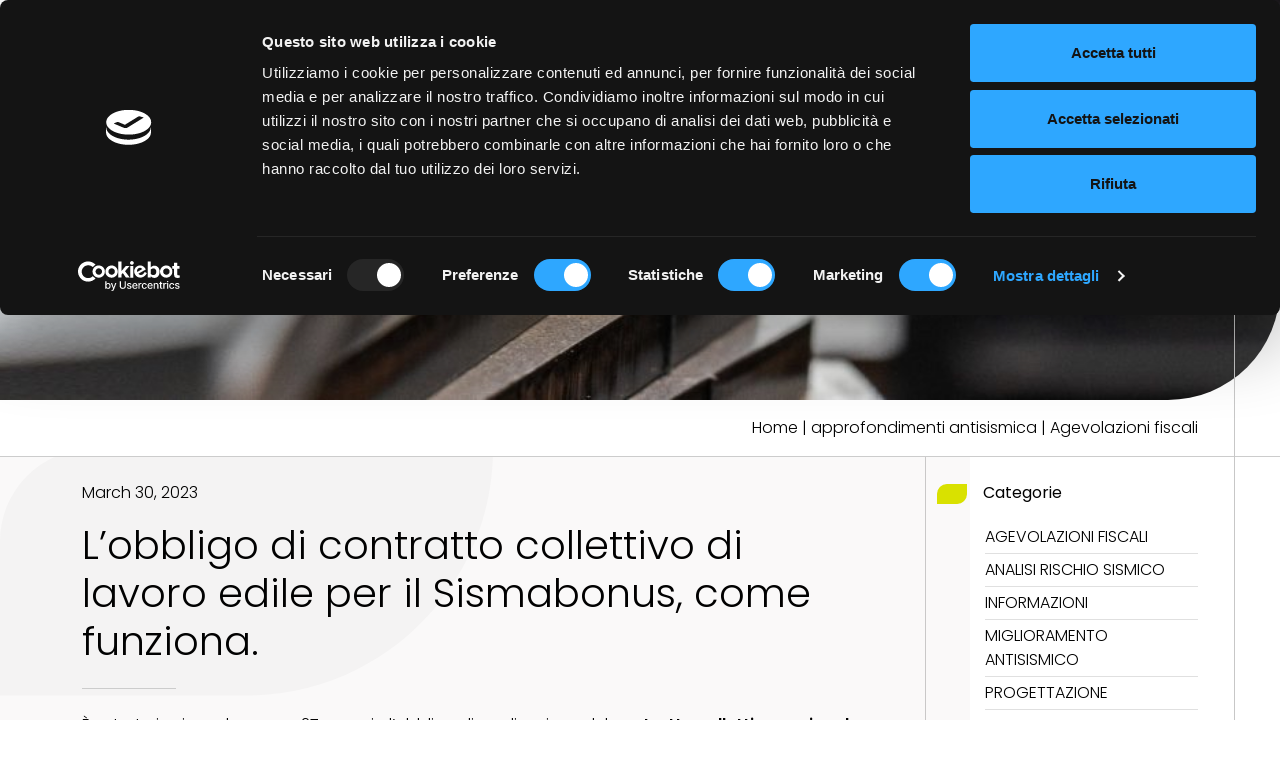

--- FILE ---
content_type: text/html; charset=utf-8
request_url: https://www.google.com/recaptcha/api2/anchor?ar=1&k=6LcDdOsqAAAAAGCY1ioRTVgRkeTJlZrsSbuUtvA4&co=aHR0cHM6Ly93d3cuc2VyaWFuYWVkaWxpemlhLml0OjQ0Mw..&hl=en&v=PoyoqOPhxBO7pBk68S4YbpHZ&size=invisible&anchor-ms=20000&execute-ms=30000&cb=icdl89agf6qb
body_size: 48804
content:
<!DOCTYPE HTML><html dir="ltr" lang="en"><head><meta http-equiv="Content-Type" content="text/html; charset=UTF-8">
<meta http-equiv="X-UA-Compatible" content="IE=edge">
<title>reCAPTCHA</title>
<style type="text/css">
/* cyrillic-ext */
@font-face {
  font-family: 'Roboto';
  font-style: normal;
  font-weight: 400;
  font-stretch: 100%;
  src: url(//fonts.gstatic.com/s/roboto/v48/KFO7CnqEu92Fr1ME7kSn66aGLdTylUAMa3GUBHMdazTgWw.woff2) format('woff2');
  unicode-range: U+0460-052F, U+1C80-1C8A, U+20B4, U+2DE0-2DFF, U+A640-A69F, U+FE2E-FE2F;
}
/* cyrillic */
@font-face {
  font-family: 'Roboto';
  font-style: normal;
  font-weight: 400;
  font-stretch: 100%;
  src: url(//fonts.gstatic.com/s/roboto/v48/KFO7CnqEu92Fr1ME7kSn66aGLdTylUAMa3iUBHMdazTgWw.woff2) format('woff2');
  unicode-range: U+0301, U+0400-045F, U+0490-0491, U+04B0-04B1, U+2116;
}
/* greek-ext */
@font-face {
  font-family: 'Roboto';
  font-style: normal;
  font-weight: 400;
  font-stretch: 100%;
  src: url(//fonts.gstatic.com/s/roboto/v48/KFO7CnqEu92Fr1ME7kSn66aGLdTylUAMa3CUBHMdazTgWw.woff2) format('woff2');
  unicode-range: U+1F00-1FFF;
}
/* greek */
@font-face {
  font-family: 'Roboto';
  font-style: normal;
  font-weight: 400;
  font-stretch: 100%;
  src: url(//fonts.gstatic.com/s/roboto/v48/KFO7CnqEu92Fr1ME7kSn66aGLdTylUAMa3-UBHMdazTgWw.woff2) format('woff2');
  unicode-range: U+0370-0377, U+037A-037F, U+0384-038A, U+038C, U+038E-03A1, U+03A3-03FF;
}
/* math */
@font-face {
  font-family: 'Roboto';
  font-style: normal;
  font-weight: 400;
  font-stretch: 100%;
  src: url(//fonts.gstatic.com/s/roboto/v48/KFO7CnqEu92Fr1ME7kSn66aGLdTylUAMawCUBHMdazTgWw.woff2) format('woff2');
  unicode-range: U+0302-0303, U+0305, U+0307-0308, U+0310, U+0312, U+0315, U+031A, U+0326-0327, U+032C, U+032F-0330, U+0332-0333, U+0338, U+033A, U+0346, U+034D, U+0391-03A1, U+03A3-03A9, U+03B1-03C9, U+03D1, U+03D5-03D6, U+03F0-03F1, U+03F4-03F5, U+2016-2017, U+2034-2038, U+203C, U+2040, U+2043, U+2047, U+2050, U+2057, U+205F, U+2070-2071, U+2074-208E, U+2090-209C, U+20D0-20DC, U+20E1, U+20E5-20EF, U+2100-2112, U+2114-2115, U+2117-2121, U+2123-214F, U+2190, U+2192, U+2194-21AE, U+21B0-21E5, U+21F1-21F2, U+21F4-2211, U+2213-2214, U+2216-22FF, U+2308-230B, U+2310, U+2319, U+231C-2321, U+2336-237A, U+237C, U+2395, U+239B-23B7, U+23D0, U+23DC-23E1, U+2474-2475, U+25AF, U+25B3, U+25B7, U+25BD, U+25C1, U+25CA, U+25CC, U+25FB, U+266D-266F, U+27C0-27FF, U+2900-2AFF, U+2B0E-2B11, U+2B30-2B4C, U+2BFE, U+3030, U+FF5B, U+FF5D, U+1D400-1D7FF, U+1EE00-1EEFF;
}
/* symbols */
@font-face {
  font-family: 'Roboto';
  font-style: normal;
  font-weight: 400;
  font-stretch: 100%;
  src: url(//fonts.gstatic.com/s/roboto/v48/KFO7CnqEu92Fr1ME7kSn66aGLdTylUAMaxKUBHMdazTgWw.woff2) format('woff2');
  unicode-range: U+0001-000C, U+000E-001F, U+007F-009F, U+20DD-20E0, U+20E2-20E4, U+2150-218F, U+2190, U+2192, U+2194-2199, U+21AF, U+21E6-21F0, U+21F3, U+2218-2219, U+2299, U+22C4-22C6, U+2300-243F, U+2440-244A, U+2460-24FF, U+25A0-27BF, U+2800-28FF, U+2921-2922, U+2981, U+29BF, U+29EB, U+2B00-2BFF, U+4DC0-4DFF, U+FFF9-FFFB, U+10140-1018E, U+10190-1019C, U+101A0, U+101D0-101FD, U+102E0-102FB, U+10E60-10E7E, U+1D2C0-1D2D3, U+1D2E0-1D37F, U+1F000-1F0FF, U+1F100-1F1AD, U+1F1E6-1F1FF, U+1F30D-1F30F, U+1F315, U+1F31C, U+1F31E, U+1F320-1F32C, U+1F336, U+1F378, U+1F37D, U+1F382, U+1F393-1F39F, U+1F3A7-1F3A8, U+1F3AC-1F3AF, U+1F3C2, U+1F3C4-1F3C6, U+1F3CA-1F3CE, U+1F3D4-1F3E0, U+1F3ED, U+1F3F1-1F3F3, U+1F3F5-1F3F7, U+1F408, U+1F415, U+1F41F, U+1F426, U+1F43F, U+1F441-1F442, U+1F444, U+1F446-1F449, U+1F44C-1F44E, U+1F453, U+1F46A, U+1F47D, U+1F4A3, U+1F4B0, U+1F4B3, U+1F4B9, U+1F4BB, U+1F4BF, U+1F4C8-1F4CB, U+1F4D6, U+1F4DA, U+1F4DF, U+1F4E3-1F4E6, U+1F4EA-1F4ED, U+1F4F7, U+1F4F9-1F4FB, U+1F4FD-1F4FE, U+1F503, U+1F507-1F50B, U+1F50D, U+1F512-1F513, U+1F53E-1F54A, U+1F54F-1F5FA, U+1F610, U+1F650-1F67F, U+1F687, U+1F68D, U+1F691, U+1F694, U+1F698, U+1F6AD, U+1F6B2, U+1F6B9-1F6BA, U+1F6BC, U+1F6C6-1F6CF, U+1F6D3-1F6D7, U+1F6E0-1F6EA, U+1F6F0-1F6F3, U+1F6F7-1F6FC, U+1F700-1F7FF, U+1F800-1F80B, U+1F810-1F847, U+1F850-1F859, U+1F860-1F887, U+1F890-1F8AD, U+1F8B0-1F8BB, U+1F8C0-1F8C1, U+1F900-1F90B, U+1F93B, U+1F946, U+1F984, U+1F996, U+1F9E9, U+1FA00-1FA6F, U+1FA70-1FA7C, U+1FA80-1FA89, U+1FA8F-1FAC6, U+1FACE-1FADC, U+1FADF-1FAE9, U+1FAF0-1FAF8, U+1FB00-1FBFF;
}
/* vietnamese */
@font-face {
  font-family: 'Roboto';
  font-style: normal;
  font-weight: 400;
  font-stretch: 100%;
  src: url(//fonts.gstatic.com/s/roboto/v48/KFO7CnqEu92Fr1ME7kSn66aGLdTylUAMa3OUBHMdazTgWw.woff2) format('woff2');
  unicode-range: U+0102-0103, U+0110-0111, U+0128-0129, U+0168-0169, U+01A0-01A1, U+01AF-01B0, U+0300-0301, U+0303-0304, U+0308-0309, U+0323, U+0329, U+1EA0-1EF9, U+20AB;
}
/* latin-ext */
@font-face {
  font-family: 'Roboto';
  font-style: normal;
  font-weight: 400;
  font-stretch: 100%;
  src: url(//fonts.gstatic.com/s/roboto/v48/KFO7CnqEu92Fr1ME7kSn66aGLdTylUAMa3KUBHMdazTgWw.woff2) format('woff2');
  unicode-range: U+0100-02BA, U+02BD-02C5, U+02C7-02CC, U+02CE-02D7, U+02DD-02FF, U+0304, U+0308, U+0329, U+1D00-1DBF, U+1E00-1E9F, U+1EF2-1EFF, U+2020, U+20A0-20AB, U+20AD-20C0, U+2113, U+2C60-2C7F, U+A720-A7FF;
}
/* latin */
@font-face {
  font-family: 'Roboto';
  font-style: normal;
  font-weight: 400;
  font-stretch: 100%;
  src: url(//fonts.gstatic.com/s/roboto/v48/KFO7CnqEu92Fr1ME7kSn66aGLdTylUAMa3yUBHMdazQ.woff2) format('woff2');
  unicode-range: U+0000-00FF, U+0131, U+0152-0153, U+02BB-02BC, U+02C6, U+02DA, U+02DC, U+0304, U+0308, U+0329, U+2000-206F, U+20AC, U+2122, U+2191, U+2193, U+2212, U+2215, U+FEFF, U+FFFD;
}
/* cyrillic-ext */
@font-face {
  font-family: 'Roboto';
  font-style: normal;
  font-weight: 500;
  font-stretch: 100%;
  src: url(//fonts.gstatic.com/s/roboto/v48/KFO7CnqEu92Fr1ME7kSn66aGLdTylUAMa3GUBHMdazTgWw.woff2) format('woff2');
  unicode-range: U+0460-052F, U+1C80-1C8A, U+20B4, U+2DE0-2DFF, U+A640-A69F, U+FE2E-FE2F;
}
/* cyrillic */
@font-face {
  font-family: 'Roboto';
  font-style: normal;
  font-weight: 500;
  font-stretch: 100%;
  src: url(//fonts.gstatic.com/s/roboto/v48/KFO7CnqEu92Fr1ME7kSn66aGLdTylUAMa3iUBHMdazTgWw.woff2) format('woff2');
  unicode-range: U+0301, U+0400-045F, U+0490-0491, U+04B0-04B1, U+2116;
}
/* greek-ext */
@font-face {
  font-family: 'Roboto';
  font-style: normal;
  font-weight: 500;
  font-stretch: 100%;
  src: url(//fonts.gstatic.com/s/roboto/v48/KFO7CnqEu92Fr1ME7kSn66aGLdTylUAMa3CUBHMdazTgWw.woff2) format('woff2');
  unicode-range: U+1F00-1FFF;
}
/* greek */
@font-face {
  font-family: 'Roboto';
  font-style: normal;
  font-weight: 500;
  font-stretch: 100%;
  src: url(//fonts.gstatic.com/s/roboto/v48/KFO7CnqEu92Fr1ME7kSn66aGLdTylUAMa3-UBHMdazTgWw.woff2) format('woff2');
  unicode-range: U+0370-0377, U+037A-037F, U+0384-038A, U+038C, U+038E-03A1, U+03A3-03FF;
}
/* math */
@font-face {
  font-family: 'Roboto';
  font-style: normal;
  font-weight: 500;
  font-stretch: 100%;
  src: url(//fonts.gstatic.com/s/roboto/v48/KFO7CnqEu92Fr1ME7kSn66aGLdTylUAMawCUBHMdazTgWw.woff2) format('woff2');
  unicode-range: U+0302-0303, U+0305, U+0307-0308, U+0310, U+0312, U+0315, U+031A, U+0326-0327, U+032C, U+032F-0330, U+0332-0333, U+0338, U+033A, U+0346, U+034D, U+0391-03A1, U+03A3-03A9, U+03B1-03C9, U+03D1, U+03D5-03D6, U+03F0-03F1, U+03F4-03F5, U+2016-2017, U+2034-2038, U+203C, U+2040, U+2043, U+2047, U+2050, U+2057, U+205F, U+2070-2071, U+2074-208E, U+2090-209C, U+20D0-20DC, U+20E1, U+20E5-20EF, U+2100-2112, U+2114-2115, U+2117-2121, U+2123-214F, U+2190, U+2192, U+2194-21AE, U+21B0-21E5, U+21F1-21F2, U+21F4-2211, U+2213-2214, U+2216-22FF, U+2308-230B, U+2310, U+2319, U+231C-2321, U+2336-237A, U+237C, U+2395, U+239B-23B7, U+23D0, U+23DC-23E1, U+2474-2475, U+25AF, U+25B3, U+25B7, U+25BD, U+25C1, U+25CA, U+25CC, U+25FB, U+266D-266F, U+27C0-27FF, U+2900-2AFF, U+2B0E-2B11, U+2B30-2B4C, U+2BFE, U+3030, U+FF5B, U+FF5D, U+1D400-1D7FF, U+1EE00-1EEFF;
}
/* symbols */
@font-face {
  font-family: 'Roboto';
  font-style: normal;
  font-weight: 500;
  font-stretch: 100%;
  src: url(//fonts.gstatic.com/s/roboto/v48/KFO7CnqEu92Fr1ME7kSn66aGLdTylUAMaxKUBHMdazTgWw.woff2) format('woff2');
  unicode-range: U+0001-000C, U+000E-001F, U+007F-009F, U+20DD-20E0, U+20E2-20E4, U+2150-218F, U+2190, U+2192, U+2194-2199, U+21AF, U+21E6-21F0, U+21F3, U+2218-2219, U+2299, U+22C4-22C6, U+2300-243F, U+2440-244A, U+2460-24FF, U+25A0-27BF, U+2800-28FF, U+2921-2922, U+2981, U+29BF, U+29EB, U+2B00-2BFF, U+4DC0-4DFF, U+FFF9-FFFB, U+10140-1018E, U+10190-1019C, U+101A0, U+101D0-101FD, U+102E0-102FB, U+10E60-10E7E, U+1D2C0-1D2D3, U+1D2E0-1D37F, U+1F000-1F0FF, U+1F100-1F1AD, U+1F1E6-1F1FF, U+1F30D-1F30F, U+1F315, U+1F31C, U+1F31E, U+1F320-1F32C, U+1F336, U+1F378, U+1F37D, U+1F382, U+1F393-1F39F, U+1F3A7-1F3A8, U+1F3AC-1F3AF, U+1F3C2, U+1F3C4-1F3C6, U+1F3CA-1F3CE, U+1F3D4-1F3E0, U+1F3ED, U+1F3F1-1F3F3, U+1F3F5-1F3F7, U+1F408, U+1F415, U+1F41F, U+1F426, U+1F43F, U+1F441-1F442, U+1F444, U+1F446-1F449, U+1F44C-1F44E, U+1F453, U+1F46A, U+1F47D, U+1F4A3, U+1F4B0, U+1F4B3, U+1F4B9, U+1F4BB, U+1F4BF, U+1F4C8-1F4CB, U+1F4D6, U+1F4DA, U+1F4DF, U+1F4E3-1F4E6, U+1F4EA-1F4ED, U+1F4F7, U+1F4F9-1F4FB, U+1F4FD-1F4FE, U+1F503, U+1F507-1F50B, U+1F50D, U+1F512-1F513, U+1F53E-1F54A, U+1F54F-1F5FA, U+1F610, U+1F650-1F67F, U+1F687, U+1F68D, U+1F691, U+1F694, U+1F698, U+1F6AD, U+1F6B2, U+1F6B9-1F6BA, U+1F6BC, U+1F6C6-1F6CF, U+1F6D3-1F6D7, U+1F6E0-1F6EA, U+1F6F0-1F6F3, U+1F6F7-1F6FC, U+1F700-1F7FF, U+1F800-1F80B, U+1F810-1F847, U+1F850-1F859, U+1F860-1F887, U+1F890-1F8AD, U+1F8B0-1F8BB, U+1F8C0-1F8C1, U+1F900-1F90B, U+1F93B, U+1F946, U+1F984, U+1F996, U+1F9E9, U+1FA00-1FA6F, U+1FA70-1FA7C, U+1FA80-1FA89, U+1FA8F-1FAC6, U+1FACE-1FADC, U+1FADF-1FAE9, U+1FAF0-1FAF8, U+1FB00-1FBFF;
}
/* vietnamese */
@font-face {
  font-family: 'Roboto';
  font-style: normal;
  font-weight: 500;
  font-stretch: 100%;
  src: url(//fonts.gstatic.com/s/roboto/v48/KFO7CnqEu92Fr1ME7kSn66aGLdTylUAMa3OUBHMdazTgWw.woff2) format('woff2');
  unicode-range: U+0102-0103, U+0110-0111, U+0128-0129, U+0168-0169, U+01A0-01A1, U+01AF-01B0, U+0300-0301, U+0303-0304, U+0308-0309, U+0323, U+0329, U+1EA0-1EF9, U+20AB;
}
/* latin-ext */
@font-face {
  font-family: 'Roboto';
  font-style: normal;
  font-weight: 500;
  font-stretch: 100%;
  src: url(//fonts.gstatic.com/s/roboto/v48/KFO7CnqEu92Fr1ME7kSn66aGLdTylUAMa3KUBHMdazTgWw.woff2) format('woff2');
  unicode-range: U+0100-02BA, U+02BD-02C5, U+02C7-02CC, U+02CE-02D7, U+02DD-02FF, U+0304, U+0308, U+0329, U+1D00-1DBF, U+1E00-1E9F, U+1EF2-1EFF, U+2020, U+20A0-20AB, U+20AD-20C0, U+2113, U+2C60-2C7F, U+A720-A7FF;
}
/* latin */
@font-face {
  font-family: 'Roboto';
  font-style: normal;
  font-weight: 500;
  font-stretch: 100%;
  src: url(//fonts.gstatic.com/s/roboto/v48/KFO7CnqEu92Fr1ME7kSn66aGLdTylUAMa3yUBHMdazQ.woff2) format('woff2');
  unicode-range: U+0000-00FF, U+0131, U+0152-0153, U+02BB-02BC, U+02C6, U+02DA, U+02DC, U+0304, U+0308, U+0329, U+2000-206F, U+20AC, U+2122, U+2191, U+2193, U+2212, U+2215, U+FEFF, U+FFFD;
}
/* cyrillic-ext */
@font-face {
  font-family: 'Roboto';
  font-style: normal;
  font-weight: 900;
  font-stretch: 100%;
  src: url(//fonts.gstatic.com/s/roboto/v48/KFO7CnqEu92Fr1ME7kSn66aGLdTylUAMa3GUBHMdazTgWw.woff2) format('woff2');
  unicode-range: U+0460-052F, U+1C80-1C8A, U+20B4, U+2DE0-2DFF, U+A640-A69F, U+FE2E-FE2F;
}
/* cyrillic */
@font-face {
  font-family: 'Roboto';
  font-style: normal;
  font-weight: 900;
  font-stretch: 100%;
  src: url(//fonts.gstatic.com/s/roboto/v48/KFO7CnqEu92Fr1ME7kSn66aGLdTylUAMa3iUBHMdazTgWw.woff2) format('woff2');
  unicode-range: U+0301, U+0400-045F, U+0490-0491, U+04B0-04B1, U+2116;
}
/* greek-ext */
@font-face {
  font-family: 'Roboto';
  font-style: normal;
  font-weight: 900;
  font-stretch: 100%;
  src: url(//fonts.gstatic.com/s/roboto/v48/KFO7CnqEu92Fr1ME7kSn66aGLdTylUAMa3CUBHMdazTgWw.woff2) format('woff2');
  unicode-range: U+1F00-1FFF;
}
/* greek */
@font-face {
  font-family: 'Roboto';
  font-style: normal;
  font-weight: 900;
  font-stretch: 100%;
  src: url(//fonts.gstatic.com/s/roboto/v48/KFO7CnqEu92Fr1ME7kSn66aGLdTylUAMa3-UBHMdazTgWw.woff2) format('woff2');
  unicode-range: U+0370-0377, U+037A-037F, U+0384-038A, U+038C, U+038E-03A1, U+03A3-03FF;
}
/* math */
@font-face {
  font-family: 'Roboto';
  font-style: normal;
  font-weight: 900;
  font-stretch: 100%;
  src: url(//fonts.gstatic.com/s/roboto/v48/KFO7CnqEu92Fr1ME7kSn66aGLdTylUAMawCUBHMdazTgWw.woff2) format('woff2');
  unicode-range: U+0302-0303, U+0305, U+0307-0308, U+0310, U+0312, U+0315, U+031A, U+0326-0327, U+032C, U+032F-0330, U+0332-0333, U+0338, U+033A, U+0346, U+034D, U+0391-03A1, U+03A3-03A9, U+03B1-03C9, U+03D1, U+03D5-03D6, U+03F0-03F1, U+03F4-03F5, U+2016-2017, U+2034-2038, U+203C, U+2040, U+2043, U+2047, U+2050, U+2057, U+205F, U+2070-2071, U+2074-208E, U+2090-209C, U+20D0-20DC, U+20E1, U+20E5-20EF, U+2100-2112, U+2114-2115, U+2117-2121, U+2123-214F, U+2190, U+2192, U+2194-21AE, U+21B0-21E5, U+21F1-21F2, U+21F4-2211, U+2213-2214, U+2216-22FF, U+2308-230B, U+2310, U+2319, U+231C-2321, U+2336-237A, U+237C, U+2395, U+239B-23B7, U+23D0, U+23DC-23E1, U+2474-2475, U+25AF, U+25B3, U+25B7, U+25BD, U+25C1, U+25CA, U+25CC, U+25FB, U+266D-266F, U+27C0-27FF, U+2900-2AFF, U+2B0E-2B11, U+2B30-2B4C, U+2BFE, U+3030, U+FF5B, U+FF5D, U+1D400-1D7FF, U+1EE00-1EEFF;
}
/* symbols */
@font-face {
  font-family: 'Roboto';
  font-style: normal;
  font-weight: 900;
  font-stretch: 100%;
  src: url(//fonts.gstatic.com/s/roboto/v48/KFO7CnqEu92Fr1ME7kSn66aGLdTylUAMaxKUBHMdazTgWw.woff2) format('woff2');
  unicode-range: U+0001-000C, U+000E-001F, U+007F-009F, U+20DD-20E0, U+20E2-20E4, U+2150-218F, U+2190, U+2192, U+2194-2199, U+21AF, U+21E6-21F0, U+21F3, U+2218-2219, U+2299, U+22C4-22C6, U+2300-243F, U+2440-244A, U+2460-24FF, U+25A0-27BF, U+2800-28FF, U+2921-2922, U+2981, U+29BF, U+29EB, U+2B00-2BFF, U+4DC0-4DFF, U+FFF9-FFFB, U+10140-1018E, U+10190-1019C, U+101A0, U+101D0-101FD, U+102E0-102FB, U+10E60-10E7E, U+1D2C0-1D2D3, U+1D2E0-1D37F, U+1F000-1F0FF, U+1F100-1F1AD, U+1F1E6-1F1FF, U+1F30D-1F30F, U+1F315, U+1F31C, U+1F31E, U+1F320-1F32C, U+1F336, U+1F378, U+1F37D, U+1F382, U+1F393-1F39F, U+1F3A7-1F3A8, U+1F3AC-1F3AF, U+1F3C2, U+1F3C4-1F3C6, U+1F3CA-1F3CE, U+1F3D4-1F3E0, U+1F3ED, U+1F3F1-1F3F3, U+1F3F5-1F3F7, U+1F408, U+1F415, U+1F41F, U+1F426, U+1F43F, U+1F441-1F442, U+1F444, U+1F446-1F449, U+1F44C-1F44E, U+1F453, U+1F46A, U+1F47D, U+1F4A3, U+1F4B0, U+1F4B3, U+1F4B9, U+1F4BB, U+1F4BF, U+1F4C8-1F4CB, U+1F4D6, U+1F4DA, U+1F4DF, U+1F4E3-1F4E6, U+1F4EA-1F4ED, U+1F4F7, U+1F4F9-1F4FB, U+1F4FD-1F4FE, U+1F503, U+1F507-1F50B, U+1F50D, U+1F512-1F513, U+1F53E-1F54A, U+1F54F-1F5FA, U+1F610, U+1F650-1F67F, U+1F687, U+1F68D, U+1F691, U+1F694, U+1F698, U+1F6AD, U+1F6B2, U+1F6B9-1F6BA, U+1F6BC, U+1F6C6-1F6CF, U+1F6D3-1F6D7, U+1F6E0-1F6EA, U+1F6F0-1F6F3, U+1F6F7-1F6FC, U+1F700-1F7FF, U+1F800-1F80B, U+1F810-1F847, U+1F850-1F859, U+1F860-1F887, U+1F890-1F8AD, U+1F8B0-1F8BB, U+1F8C0-1F8C1, U+1F900-1F90B, U+1F93B, U+1F946, U+1F984, U+1F996, U+1F9E9, U+1FA00-1FA6F, U+1FA70-1FA7C, U+1FA80-1FA89, U+1FA8F-1FAC6, U+1FACE-1FADC, U+1FADF-1FAE9, U+1FAF0-1FAF8, U+1FB00-1FBFF;
}
/* vietnamese */
@font-face {
  font-family: 'Roboto';
  font-style: normal;
  font-weight: 900;
  font-stretch: 100%;
  src: url(//fonts.gstatic.com/s/roboto/v48/KFO7CnqEu92Fr1ME7kSn66aGLdTylUAMa3OUBHMdazTgWw.woff2) format('woff2');
  unicode-range: U+0102-0103, U+0110-0111, U+0128-0129, U+0168-0169, U+01A0-01A1, U+01AF-01B0, U+0300-0301, U+0303-0304, U+0308-0309, U+0323, U+0329, U+1EA0-1EF9, U+20AB;
}
/* latin-ext */
@font-face {
  font-family: 'Roboto';
  font-style: normal;
  font-weight: 900;
  font-stretch: 100%;
  src: url(//fonts.gstatic.com/s/roboto/v48/KFO7CnqEu92Fr1ME7kSn66aGLdTylUAMa3KUBHMdazTgWw.woff2) format('woff2');
  unicode-range: U+0100-02BA, U+02BD-02C5, U+02C7-02CC, U+02CE-02D7, U+02DD-02FF, U+0304, U+0308, U+0329, U+1D00-1DBF, U+1E00-1E9F, U+1EF2-1EFF, U+2020, U+20A0-20AB, U+20AD-20C0, U+2113, U+2C60-2C7F, U+A720-A7FF;
}
/* latin */
@font-face {
  font-family: 'Roboto';
  font-style: normal;
  font-weight: 900;
  font-stretch: 100%;
  src: url(//fonts.gstatic.com/s/roboto/v48/KFO7CnqEu92Fr1ME7kSn66aGLdTylUAMa3yUBHMdazQ.woff2) format('woff2');
  unicode-range: U+0000-00FF, U+0131, U+0152-0153, U+02BB-02BC, U+02C6, U+02DA, U+02DC, U+0304, U+0308, U+0329, U+2000-206F, U+20AC, U+2122, U+2191, U+2193, U+2212, U+2215, U+FEFF, U+FFFD;
}

</style>
<link rel="stylesheet" type="text/css" href="https://www.gstatic.com/recaptcha/releases/PoyoqOPhxBO7pBk68S4YbpHZ/styles__ltr.css">
<script nonce="B2Hy3mtpp2IXwoJkaTI6Gg" type="text/javascript">window['__recaptcha_api'] = 'https://www.google.com/recaptcha/api2/';</script>
<script type="text/javascript" src="https://www.gstatic.com/recaptcha/releases/PoyoqOPhxBO7pBk68S4YbpHZ/recaptcha__en.js" nonce="B2Hy3mtpp2IXwoJkaTI6Gg">
      
    </script></head>
<body><div id="rc-anchor-alert" class="rc-anchor-alert"></div>
<input type="hidden" id="recaptcha-token" value="[base64]">
<script type="text/javascript" nonce="B2Hy3mtpp2IXwoJkaTI6Gg">
      recaptcha.anchor.Main.init("[\x22ainput\x22,[\x22bgdata\x22,\x22\x22,\[base64]/[base64]/[base64]/bmV3IHJbeF0oY1swXSk6RT09Mj9uZXcgclt4XShjWzBdLGNbMV0pOkU9PTM/bmV3IHJbeF0oY1swXSxjWzFdLGNbMl0pOkU9PTQ/[base64]/[base64]/[base64]/[base64]/[base64]/[base64]/[base64]/[base64]\x22,\[base64]\\u003d\\u003d\x22,\x22w4cew71sw41tw4w4w4TDk8OOTcKlWMKzwozCu8OnwpR/[base64]/Cu8KfwrQ8f3AtMRZRw7svX8KUEF9cDno7AMONJcKMw7kBYSrDgHQWw68zwoxRw4vCtnHCscOsT0UwN8KQC1VeO1bDslptNcKcw5MEfcK8YFnClz8RPhHDg8OLw7bDnsKcw6fDk3bDmMKjPF3ClcOxw5LDs8Kaw6F9EVcSw65ZL8K/woN9w6cVKcKGIAPDscKhw57DusOjwpXDnDZsw54sGsOkw63Drw7Du8OpHcO/w4Fdw40tw7lDwoJ5RU7DnEQ/w5kjZcO+w55wM8KafMOLFgtbw5DDhxzCg13CjEbDiWzCuWzDglASUjjCjnbDlFFLdMOMwpoDwrZdwpgxwodkw4FtasOSNDLDqnRhB8Ksw5k2cy9uwrJXFcK4w4plw7/CpcO+wqtgN8OVwq8lFcKdwq/DisKCw7bCpg5rwoDCpg48G8KJCMKFWcKqw7RSwqwvw4x/VFfCncOGE33CgMKSMF1nw6zDkjwIQjTCiMOfw44dwroJOxR/f8OgwqjDmEfDkMOcZsKycsKGC8Oycm7CrMOWw6XDqSIew4bDv8KJwqfDnSxTwo/CscK/[base64]/VVx0JANzw7fDgTttwopjwptHw7/DvxhHwqvCsC44wqphwp9xfBjDk8Khwr9uw6VeHyVew6Btw6XCnMKzGj5WBk/Dn0DCh8KEwoLDlyk2w5QEw5fDjA3DgMKew5/Cs2Bkw6pUw58PUcKywrXDvCrDimM6X21+wrHCmDrDgiXCoTdpwqHCnyjCrUsRw50/[base64]/PsKHUcKFw59RwqfDgsOzwq8zw4XCs8KPw5jCjyLDsWtuUsO/wqcVf1vCpsKqw6TCuMOCwq3CgX3CgcO+wonClyHDnsKcwrTCkcKsw6tdOScUB8OtwoYTwqpqIMOQDR43WcK4BWLDhsOjBMKRw6TCtwnChEZdaGtBwpXDpjVeVXHCksKKGwnDtcOzw7FaNU/ClDvCgsOawogzw6zDh8O/TSLCnMO9w5cCV8K8w6jDlsKFHykefEjDs0gIwrd6A8KZGMO+wpYhw5Q1w5TCkMO9OcKtw5RBwqDCqMO1woYLw5TCk0jDmsOpNmVyw7/[base64]/w67ChsOSW8K1w7XDpsO/bMKdBsKdNMOMw5lVEsOBBsOBw6HCn8KDwpkJwqhGw78Bw50Rw7nDhcKHw5HCuMK1QDtxCwJITBJ6wp0jwrnDtMOqw67Ch3vCqcK3TiY9woxhKkthw6tAUW7DmhLCqAccwph8w6smwrJYw6MxworDvwdcccObw5PDnQpJwpDCp2rDu8KCecKXw7XDgsK/wrrDuMO9w4PDgBDCrG5zw5jCiW1dN8Ofw60NwqTCgSTCmsKEVcKqwqvDoMOFDsKEwqBVPT/Dr8OdFyB/[base64]/CoxjDkwvCrsKXwr3CtURxVgARwpNRwqDChGrDjGrCrgxnwozCq2bDpH7CvyXDncO8w5Mvw6l2HUjDqcKNwrQ1w4MNKcO4w4zDicOiwpLCugBnwrXCv8KIG8O2wpzDusOxw7BMw7DCmMKtw6cSwqPClMO4w7Nqw5/CtGkKwrnClcKBwrRKw5IQw5YdI8OzJA/DkHfDtsKqwogGwr3DtsO2SRzCpMKXwp/CqWdJHsKvw5J3wpbCqMKbd8KzRiDClTbCgjbDkXwWAMKKfyrCh8Kuwo4yw4IbYMKFwr3CpSjDkMOqKkPCt048EMKZeMKQPnrCnh7CsiPDiVhvWcOKwpXDhQdkNUl4UjFAUlJpw5EjWyfDtWnDn8KBw57CsWQfTV3DlRc9JkTClcO/w7ERRMKJT2UawqNQUXhlw57CisOJw7nChV0JwoEpRz0Yw5hFw7DCgnh+wp5NHMOnw5vCksO0w4wBw5tYKMOJwojDuMKyOsO4wpnDhH7DmAXCsMOFwozDniEzKStdwq/DngPDgcK3ES3CiA5Xw57DlVrCoSM4w5pKwoTDusKnwrBWwqDClgrDlMO1wqsQLSkIw6olLMKZwq/Cn1vDrBbCsjjCrMK9wqQgw43Cg8KywrnCjRdVSMO3wobDpMK1wpo8BGbCtcKywrQXXsO5w6/CsMOjw6PCscO2w7HDmhTDlsKKwpZ/[base64]/DgsOMw7/DhMOPX8O0w4JGwromQW4gFTdyEyfDoXJlwod/w6XClcKgw6TDo8O6NsOLwrEJNcKjXcKhw5nClWoPMjvComXDh3PDksK9wojDocOkwo52w4MNZjnDsQ7CpHXDhB3DrsOKw7tYOsKNwqdvTMKkMMKpJMOcw4zCkcK4w517w7FIw5TDqxc/w6wDwo3DlwtQfcO0IMO9w4XDisOjdiZkw7XDhkMQXANAYB/DscKMC8KGbiFtQcOxB8Ocwp7Cj8OgwpXDlMKff3jDmsOVUcO2wrvDkcOgZ1/Drkcww7XClsKHXg/CjMOkwpjChVLCmcO/VsKreMOeVMKww4HCqsOPIsOBwqp+w5dGJcOLw5lDwqg0cldvwppSw4vDlsOlwrh2wozCnsOUwqVEwoLDqHXDlcO0woHDrGARXMKqw5DDs3J+w5tVTsO/w5k2JsKhUBhvw7gleMOVQRcLw5hGw70pwoMFY3h9VgLDq8O9cR/Chz0qw77Dl8Kxw77DqGbDnDfCncKfw6UFw5/DqkdBLsOLw40ow7zCvzLDjEfClcOKw7bDmibDj8OAw4DDu3/ClsK6woLDlMKIw6DDvmc1A8OSw4QEw6rDpcORVHTCjsOscWTDrCvCjQcwwprDpAHDlFLDvcKTDGHChsKBw7lIdsKPUyoTJgbDkmE2wrxxITXDqUzDrsOEw4kJwrodw6Z3JMKAw6hjbMO6wqhkW2Ifw4zDkcOhL8OxQBECwqV0asK+wrZDHxhUw5nDn8Okw6k/VEfDmsOYHMOUwoDCmsKPw5rDlTHCs8KLMA/DnGjCrHXDqBZtM8KPwp/CoD7Co2A0TwrDuD82w5bDkcOAIF4bw6hWwpZowo7DocOWw5IqwrI3wo7DtcKlJsOBbsK6IMOswqXCo8KswqA3e8OtUUojw5zCjcKqNVxiJVxra2Rmw6DCln0RHRkqYGPDuRbDrAvCqVkNwrfDhRcQw5PCqQfCmsOcw7Y2RgkgHMKnenfDm8KRw5U4Tj/[base64]/CmcOmw5tUZG8TSMKFw4cYP8O1wrAbwq4Fwo1RDcKCQ13CqsOiI8KRcMO6JzrCgcOowp7CtsOsGlVcw7LDsT0jLirCqXrDoCIuw6jDnRXDkAAyVSLCo0tkw4PDkMKDw4fCtRwKw4zCqMO/w5bChXoIOMKjwr9rwrNHGcO6CTDCh8O1A8K9KBjCvMKUwpsEwq0eIMKLwo/[base64]/wprDpiNTUyBAPcO3UcKkL8OqX3AgQMOJwprCvMO5w5IiDcOnNsOIwoPCr8K2IsOXw73DqVNDO8KZUVAWXcKEwqV6QlDDisKqwqoNTDN/[base64]/[base64]/IhXDm8Kjc25YQ35Cw7HCh8O1Y2zDiANSwpsow5nCg8OjWsORKMKKw4sJw5hkHcOkwoTDqMKmFArDl3HCtgYWwpfDhiZcF8OkFQBOYBFwwpjDpsKbO3EPUh3CusK7w5NAw5rCnMK/[base64]/CtsK7aywfwpjDqcOmwqw5w6EVw5nDmw7CnsKIwpthw4dNw5N3woRSLsK3U2zDk8OkwqDDksKdIMKkw5DDjDIEXMOlLnnCpV07QMKHP8K6w5p4BC9lwpUWw5nCiMO4GyLDl8OYBcKkG8Orw6PChApbAsKswpJOLm7Cth/CgS/Dv8K5woJOQE7CksK5wpTDmgFQcMO+w43DnsKHZE7DksKew7RrR3Zzw71Lw43DvcO0bsOAw4LCssO0w61Hw4QYwrAKw7HCmsO1ccO9MULCncKUGVInKi3CmwQtNAfCpcKCU8OxwrkMw5Mpw6Nyw4jDt8KqwqB9wq/Cn8KGw5d6w4HDvMOHwogzJsKSCcO/ZsKUD0JSVhLCkMOrcMKhwpLDpcKvw7DCrW8vw5HDq2cJPVDCtnfDqlPCmMOEfD7CjsKJUy0dw7/DlMKCwpxyTsKkwqYrw4gswoUpUwRydsKKwpgMwp/ConvDhsKaDyDDuzPDtcK/w4ZRf2p0NyLCn8O/[base64]/GMO4S8K5w6N/wrwgw6fDqsK7I8KywrRaNjgmT8OFwo1hDkgWVxw3wr7DrMO/[base64]/UxNNF8O7ZsOLw4Rtw5LChFrCisODwrDCvMO2w5dKW1pZbcOrcC3Cj8OPdzs7w5Eewq3DpsKGw4bDpMKFwrHCtWpgw5XDrcOgwpRcwrDCnx1+wrDCu8O2w4JCw4gYB8KPQMOTw4XDqB1jTwEkwpbDmMK8w4TCgnHDon/DgQbCjiTCmxjDiXoGwpgpBSbCu8K8wp/CgcKswrY/FDPCsMOHw7TDv015HMKgw7vCtRVYwrdWBkkiwpsvfGvDhXsgw7UIDF19woLCq38ywrFnPsKxdxHDvEfCm8O1w5HDrsKBU8KRwrAkwrHCkcK+wptZG8O6wpjClsK3R8KuJUfDnsOXXzzDmEZSb8KNwp/Dh8KYR8KJY8KDwpDChEnDphXDpkTDuQHCgMO6aDUNw6hBw6HDpMKfPkHDoDvCuWE0w7vClsKNLcK/wrMEw75xwqrCtcOTSsOuGx/CocKawoDChBnCgWHCqsKOw7U1XcOZW3U3csKYDcKMNcKzaWgjLcK2wp8xTHnCjsKecsOKw4gjwptIcGlbw6FewrLDt8KEcsKXwrQVw6jCucKBwr7DiWAKScKuwqXDkXbDmsObw7dVwp1vwrrCgMOXw77CtRV5w4hDw4FWw4jCjEXDg1puQn9HMcKqwqYVb8O7w6jDjE/DhMOow4tLTsOIVHXCucKOJhofVR0OwpV6w59tNEbDv8OKIlXDuMKuPkA6wrFrDsOCw4rChjzDg3vCsDTDi8K2wrHCpMOpaMK8V2/Dn01Jw5lna8O7w78Tw7EVFMOsJxLCosKZUsOaw7vDpMKTAHIIM8OiwpnCm0ovwqzCq33Cr8OKEMOkGAzDghbDmyPCscOiL2XDpw01w5J+D11cCMObw6NsBMKqw6DCpkDCimrCr8KKw7/DvRV4w5TDpRtINMOawqvDthjCqxhcw7jCunQ0wpDCv8KHUsOhc8Knw6/CoUN1VTXDpihfwpc0Zh/CsU0IwqnCgMO/eT45wosUw69Sw7gPw6h0c8OyUsOPw7UmwrwMXUjChH0/f8K9wozCryx8wq41wq3DvMOABcOhP8OXAWQmwp89wpLCqcOwYsKFCl1uAMOsDT3Du2vDmzzDm8K2VMKHw7BrCMKLw6HCo2hDw6jDrMOWNcKCwr7CmlbDuQVCw70+w4A9w6BVwr8Rw5dIZMKMRsK7w5fDqcOKIMKLHWLDtQ0YAcOmwr/DusKiwqN0V8KdBsOgwqDDjsO7XVFVwrzCv1/DvcO1AsOowpjCvwfCsS5GXsOMCWZ/[base64]/RFJRZCcKAcOFwp96IMOSPV1mw5oDw6vClBTDvMOpw69Aa3pJwoxbw6dHw4nDq0bCqMO2w4Rgwq0zw5zDlWoaEDHDmADCkzB9HyUzScKkwoJWTcKQwprCv8KxDMO8wrTDlsOvCwdGByrDisO0w7cMZxbDpGQ8OwIwGcONLx/[base64]/UUJOSXt/PmrCj0LCicKsABfDpSTDujDCpijDgxfDsxrCoD/DnMO3KcKtP1TDk8OAHhYoDhsBShvCnz4UbwgITMKkw4vCvMOJYsOJSsO2HMKxfg4ld1tRw6rCt8KzNnxdwo/DpXnCs8OIw6XDmnjCuHo3w5ppwrQFGcOywpDDkVJ0w5fChSDDgcKYFsOFwqkpFsOpCTF/DcO9w5d+wonCmiHDmMO5woDDqsK7wqQ1w7/Csm7DqcKCbsKjw6XCncO2wqXDsTHCjG06Q23CpHYjw6AowqLDuHfCisOiw4zDhDZcPsKvw6TClsKIRMOXwo8hw7nDjcOVw5jCk8OSwrnDiMOgNAorYjIawq9KK8OnKMK1WxBvTTNWwpjDucOVwqFbwpLDiDciw4EgwqDCsg/CphB+wq3DlArCpMKYAHF6dSzDosKrdsO8w7cZdsK4w7PCnS/CusO0I8KHJGLDqQk4w4jCsT3CnClyUsKRwqvDuwTCu8OzB8KlemgBfsOow7wJBy3CiT/Clk51a8OYMcK5wp/DniXCrcOiUTzDsDPCmU0gccKgworCglvCgBvCkHLDs1DDkjnDqyFtDR3CvMK+H8OZw5PChcO9ZwRAwpjDtsOHw7cCehZOOcOMwpA5DMOjw4Uxw7vCgsKrQiUnwpfDoRcTw6rDmhthwpQIw59/[base64]/Di8ORw4xvwphkZUrCm8KzwrQfwq1dwqRJPMOtJsKww6fCj8OUw5w2Kk/DncOww4XClGrDtMKcw4bCrMO2woZmecOUUsK2T8OoWsK3wqAPNMOxfgRBw7/Dlxczw6Jfw7zDjUHDn8OwXsOyNibDsMKNw7zDqg9+wpQGL1oDw7UYQMKcNMOfw5BGORg6wqFgJETChWF7V8O1ejwSLcKQw6LCrDhLQsOndsKWTMO4AjvDtnPDu8O0wp3Cm8Kawo7DosOZa8KJwr8ORsKfwq0BwqnCtXgmwppTwq/DqSDDqngNGcOAV8ORChowwpUcTMKuKsOLTx5NJHjDjCnDqHDDgAnDn8O6NsOzwrnDgFBlwpEvUcKtNgnCpMOGw7V4OAhrw4Qxw75uVsOuwrMqJE/Dlxo2w593w7E7R3ppw6bDjcOEXn/CqTzCq8KNeMKMOMKKORNYcMK4wpPCjsKnwo1LfMKfw6sSFzkGd3/DlcKSwphjwoQdCcKaw7owMkFhBAnDkRlswoXCmcKew4HDmnhcw782NBjCi8KjHFhtw6vCjMKrfx1laErDjsOAw7gIw6XDp8K4DHMiwplGD8OUVsK7cx/DpzcKw6h3w57DnMKUY8OtbB8jw5fCr1Zvw7zDhcOxwpLCp0UkYA/[base64]/Dlh1cBWvCjsKjw6HDvQVxw5DDgsOTwoJwwrzCrMKxwr7CjsKrSG0AwpbClwLDoFADwo3Cv8K1wrAuMsK1w4F/GcKgwohfFcK/wobDscKnW8O7GsKmw6zCgkHCvcKfw58BXMO8HMKbR8OEw7/Cg8OSFMOtaQDDuzoiw5tEw7LDvsOzGsOnG8K/K8OVCHcrWwrClULChcKZJyNDw6lzw7nDoGVGGCHCmCBwRMOlLsOew5bDqsOXwq7CpBfCrVHDlUtTw4DCqDDDsMO1woLDkh7DmMK6wp9Aw4law4s7w4cXHx7CtD3Dm3cmw5HCgwNHJsOfw6scwqA6AMKnw43CusOwDMKLwqbDpj/CnADCnAvDuMOgIxENw7poQ3ZdwrjDuHNCRCfCn8OYIsKZIhLDusOGZsKuYsKeCQbDpD/CpsKgbBF2PcOWccKPw6rDgj7DpjYbw7DDosKEZcOFwpfDnFLDi8OCwrjDt8K8KMKtwpvDox8Ww6FoacOwwpXDvXcxQXfDh1h+w4/[base64]/[base64]/woJAwpJ7AsODwpRue8OgwpsMYcOQwqxvX8Okwrp/[base64]/CpMKjB1jCnMOwwr7DrWfCi8OSwpnCoC8Mwp/[base64]/DqcKEw4DDnnUTJcKnw7jChzBqw7tHwoDDkBcNw4UwbRJ3b8OhwpBdw4Jmw6w0AwZ1w4oYwqFvEE4JK8OUw4rDm11Aw4EfRBYLam7DosKsw7YKZMOcL8OuL8OCLsKNwq7Cli0cw7rCn8KbGMK2w4N0EMOafxQDDmBEwoZTwqUeFMO+K0XDpSVWdsOHwrPDhMKGwr8KKT/DtMKgYHdLD8KGwrTCo8Kow4DDoMOJworDoMOGw4rCmlJrYMK2wpIQSwkjw5nDo1DDjsOiw47DkMOFSsOvwqLCqMOjwrfCkgB8woQnbcKMwoR7wqIcw5vDssOmDUDCgUzDgClXwoFVGsOuwo7DhMKQQMOrwpfCvsKdw7NDOjLDiMKwwr/CqMOSfXnCt15uw4zDuXB+w7vDmSzCsAIEI0ImD8ODY1ZCRVDDgTvCtsO0woTCj8OCF2HCo1TCmUwhQHXCksO5w59gw7wbwptMwqhEThnCgXPDlMOTUcOxesK7ey16wqnDuyZUw6bCgHjDvcOmFMOiOgzChcOhwq/[base64]/[base64]/w4MPPsKNUVdWwpxbw6smLMKGwoTDpXYDYMOeZy4WwpXDv8KZwpETw65kw6kZwpfCs8KBfsO+F8KgwpJdwo/Ct1LCvsO0EWBxbsOhMMK/[base64]/TT47RsOpw6/[base64]/[base64]/DgcK1ZjgoAcKRwqkCw5nCnSwfAMOJYDzChMKiMMOxZ8OAw7USw5dcW8KDNsK2EsOTw6HClsKuw4nCmcOXCS7CqsOEwoM9w5jDoWRTwp1cwp/DoxMiw4rCuEJbwp/DtcKfHQo8PsKJw5JxE3HDpUjDkMKpwrszwrHClgTDqsKdw7RRfVZWwpRYw77CgcKuAcKWworDtMOnwq0xw5jCgMO5woYXKMKrw6AFw5HDlQAHFQ89w5/Diyckw7DClcK/[base64]/w7EtLiJ1wo9SbsKkwplJw7xlw5HCpV5NPsOLwp5fw60vw6/CksObwqfCtMOXc8Kzcho2w61Mb8OSw7vCrCzCrMO0wpnCq8KbVAfDmjzCjsKySMOrdEg/AxoTwpTDrMKKw7w/wqNPw5ppwolGDFxFGlMNwpnCuWxkCMOPwqfDosKadDzDpcKObFE2woxbNMObwrDDkMOlw7hLDT4hwoZfJsKHCRXCn8K9w5IWwo3DlMOjAMOnN8OpccKPJcKfw5LCoMOgwo7DiHDCuMOZccKUw6U8GCzDn1/DkMKhw6zCjcKBwoHCrkzCisKtwpFyHcOgesORfiU0w41lwocQJiZqLcO0XzjDvw/Ch8OfcybCjhzDlGInM8O+wqDCu8OXw4Nvw65Mw5xaDsOGaMK0ccKmwpEacsK3wogxElrCgsOmcMOIwonCkcOEb8ORLi3ChGZmw7x3fznCjAwtBMKDw7zDuH/DnmxndMOKBVbCsCHDhcK3VcOTw7XChU8sQ8OyOMK7w789wr/DkivCuhMUwrDCpsKAe8K4BcO/[base64]/ZSt5PGdUwoACwqbCphXCkEI7wqsYFcOtRsOmwrNPTMOQNl4bw4HCvsKIcsOfwqnDpktiMcKww7fCrMO2VgvDksOUXsKDw7/[base64]/[base64]/[base64]/DqsOBDcO1w5siOMOEwpY6wpxNwprCo8K8VMKewpTDgsOsHcOEw5fCm8Obw5rDtBHDqiplw5F7JcKHwoLClcKPeMKNw5TDpcOjBSo/w6bDksOQCcKzZ8K8wrEOFMO8FMKKw7JTcsKdQglRwofCqMKcIRlJIMKFwqHDuxBsdzPCocOVH8OXSXALQ3fDj8KnDz5Bfx9rCsK9VVbDgsO9YcK7GcO1woXCq8OqXT3CqmtMw7/DicO+wrTCvcOsRQzCq3PDkcOEw4AZRS3CscOdw5nCqMKYBMKJw7shLX/CuE4RKA/DmsOsIUfCvF/DkgNBw6VwWRnCgFQzw7/DvwgxwonChcO1w4DDlSXDnsKBw6lhwrvDlMK/[base64]/[base64]/CncOUwofCvsOnw7Y/[base64]/DkS7CpsKuwr9ofGzCtcKZMkc2LxnChMKdwrhswpHDrcK4w67DrsOqwrvCt3DCnRwvXCR1wqHCjcOHJwvDkcO0wqtrwrfDvsOlwr/DkcOnw77CssK0wo7Ch8K0T8OyYsK0wpTCikh6w7PCujgxdsOLEw0lFcOpw4BSwpxuw6LDlMOyHmBQwrA3Y8O/woh5w4rCh2XCoSbCrD0cw5jCnkt/w4UNM0HDrgjDmMKgNMKfcQkufsKJVMOwLH7DjRDCosKBaxTDqcOgw7jCozkrZ8OhccO1w7UtfsKJw4zCqhQ5w7nCmcOEHmfDsBPDpMKow4rDll/[base64]/TVbCt3AEw5vDh8OawpXCpcK8w6bDtcK6w6Y1wr3DijYiwr4ENTlSW8KDwprDnATCpCDCrQdNw4XCoMO2K2TCjiRFdXfCkG3Dplcnwr1Bwp3CnsKlw5zCrmDDlsKAwq/[base64]/[base64]/DrcKjwq1Gw702BcK/YcOnMsK0OHTDhGXCscKpZkhfwrRxwodlw4bCuF0HPUIfGsKow5x9QnLCs8OFC8OlKsOKw4scw7bDoinDn3TCtibDkMKpHsKGBFdYGC1fYMKeCcKhAcOWEVEyw4XCgnDDocOzfMKFwpDCmsO3wqhAYcKjw5PCoQrDscOSwpvCmiNOwrhSw57CocK5w47CtGLDqB4/wpDDucKAw5IEwqbDsTFOwoPClW9eYsOLMsOlw69Uw7ksw7bCicOQNit3w552wqLCjU7Dn1fDq2DCjWoFwppnQsKcBULDtBoHc3MvRsKWwr7CgQhmw5HDh8K4w7DDggYEZlMZw4rDlGrDpwE/JAxiesK5woVHUcOUw7/[base64]/bll+wpbCkjgSMcKnLgkQGyRHH8OzwrDDh8OVZcKGwqTCnhnDmT7DvXQlw5vDrDnCmAjCusOjdml4wrLDhx7DvxrCmsKUEBoHcMKaw6J3EkjDocKuwo/DmMKxecOPw4MWQgZjVCDDuH/CrMKgPsOMQUTCgzFOfsKXwrpRw4RFw7vChsOZwp/[base64]/[base64]/DqMKKw742w5Egw7jDmMK0FMKuU8ONMGHCgzLDrsOLfV4kC2kNw7FMOz3Dj8KiV8OswrbDuxDDjsKDwoHDkcOQwovDix/[base64]/DtMKDw7oSWMOmP3HDg8KkKmDCt8O5w6NEbMKJAcKCf8KHZMKzwq9ZwqbClispwpxDw5vDsRdawqLCnngzwoLDqF9uDcOIw6Zmw4zCjXTCkGBMwrzCicOhwq3CgsKOw74HKGN2AUvCqD0KX8KRMlTDvsKxWW1oVcONwog1Lx1jfMOyw4HCrCjDpMOyFcO/LcKPYsKMw5hgOjxrRHlpcDxBwp/DgX0jJClaw45Ew7Y9w5DDtxBcTiJJKmHCu8Obw4JeD2IQKcOEwrDDixTDjMOUIUbDtDtlMzhwwqHCogwlwoo9OFrCpcO3wq3CsynCmEPDo3QEw4rDssKCw4EXw5xPT2rCj8Kcw53DkMOCR8OqRMO1wodTwocyKVnDl8KlwrjDlXMYO2bDr8OHUsKywqdGwq/CvGx3OcO8B8KdT2XCkUokMm/Dt1LDpMOOwqYcdcKoY8Kgw4BvEsKBIcO7w6/[base64]/DoSZlRQ3CvipEwoXCusOHw4JWOMOwwpHDkWYhB8KxGgDCr3rCgkg8wpfCgcKmCz9vw7zDowPClsOCO8Kvw7oWwoYcw5ddaMO/AcK5w5PDiMKIMgQzw4zDnsKjw6YNMcOKw4fCkw/CpMOnw7sMw6DDjcK8wo/Ck8KPw6PDn8KZw4l6wpbDn8OranoSSsKiwp/DqMOTw5ktHgMxw6FWR17CsQLDj8O6w7TCjcKUe8KlbA3DulExwqJ4w49awqLDkDLDhsOmOwDDoEPDosOiwpTDpADDlHPCicOtwodmExHCqEcEwrcAw59qw5xeBMOzDFNQw5/CqsK2w4/CiyTCkgzCtkzCsUDClkdMc8OSK2FgH8KbwpjDhSUbw4fChATCtsKPbMKLclPDrcOmwr/CiX7CmEUFw57DiF4Ec2tewroIMsO9BMKXwrHCnDDCn0bDqMKLfMK5SB16ajQww43Dm8KCw6LCh0tffSbDlQQoLcOEegZUfhvDghjDiiUHw7IwwpNyPMKywrlzw5QMwqg/ecOHSXQOGRPCtHfCrzA4AyE5Ai3DpMKww7IUw4/DiMO9w4Zwwq7CssKUMxonwofCuQnCiX1odMO3QcKJwp7Cp8OUworCrMObfXbDn8OxS0HDpBl6VnRIwotqwpN+w4vCiMKiw6/CmcKqwpMdamzDrlsrw57CrcO5WQRvw4t5wq1Fw5/ClMKWwrfDgMOgJ2l6wr47w7hbfy3Dv8O/[base64]/[base64]/[base64]/CiMKpZsKcw5PCpAbDoMKIw6NgwoQCOCbDuxsBwpVqwpNiAE5zwrvClsKJHMO6THLDsEEpwovDgcOqw7DDgF1jw4fDlsKBXMK/Njpadj/[base64]/[base64]/CjyJ0wr3DqRrDl8OLw4rDqsOKw5PCjsOvwopVYsKUIi/CoMOLGsK2fcK/wrwCw4bDslsIwpPDpSxYw5DDkWhURCvDkGHCocKhwpzDrsKkwoB7AydLw6/CpMKYPsKbw4BnwqrCsMO3w5zDgsKKNMO0w4LCj0Qvw7UGWisZw4sofMO6d2VYw7kTw77CqWE6wqDCosOQGTYmQgTDl3TCtsOSw47Dj8KIwpVXH2Z3wpXDog/CgcKQHUtBwo3DisKfw79CAlIJwr/[base64]/DgiXCrsOrJ8KeOcKRwpHDncOIAB9Hwr/ClsOILMKBBmjDulDDosKMw5EpATDDsynCksKvw43DuRR8TMOrw55fw5cnwoBQVxZLfwlcw7nCqSkKE8KbwrZywoV+wrDDpsKFw5DCrF8awrowwrBlQl1zwqR8wpo5wqPDtBxPw7rCt8OEw6R/e8ONacOswo8SwrrCjADCtsOnw7/DpMO/[base64]/DpTrCh8KebxAMwp0ewqzCmizDmw7CghwiwpVbP0/Cg8Ogwr3Dq8KebMOLwoPCoDnCiTsueiLCoEgZRUsjwr3CscOid8K8w6oPwqrChGXDt8KCGgDCucKVwojCoht0w5Blwp3CrXTDjcOPwrEkwocvCBvDlSnClcOEw449w5/[base64]/w7TCpcKlflhuCsOuwpkXw7jCkXIncHvDshA6SsO8wpvDvsOYw5YfYsKyAMKHRsK8w67CohhiL8Oew6PDk1jDnsOtWygyw77DqBo3QMOJclvDrcOjw4QkwrxywpXDmRd0w6/DpMOMw73DvW93wqzDgMOCWUtDwpjCjsK5UcKfwqthfk1aw64vwrvDnXYFwpHCoTJRfCXDvizCgi7DnsKBGsOuwrdudzrCrTDDtVHCgj/CulAowqAWwqZlw5nDlDnDojfCrsOYO3TCjm7Di8KOfMKyICoJJXzDlCo4woPCmsOnw5TCkMO+w6fDsCXDhjHDh2jDoGTDqcKkScOBwrYow6k6b20pw7PCkFtCwrscQHc/w7xNG8OWNwbCpQ1Wwp0sOcKdC8K3w6cHw4vDpMKrcMOsNMKGC3o3w7/Dq8KyRkRfbMKfwrIvwq7DryjDs2DDscKBwoUXeRo+S18fwrN1w5cNw7lPw49yMm4MIHHCuj49wohJwpRyw7LCv8Oaw6/DswTCocKmChrDoCrDvcKxwoV/wq88eSbCiMKXMS5cFmdODWfDhW4uw4vCl8OaJcO4UcK7XQQkw4I5wqnDjMOJw7N2NMONwrJ2IMONwpU0w5cNLBNjw5HDisOOwr/CucKuUsOaw7s0w5DDhcOewrJjwoIkw6zDjXoIKTrDkcKYU8KLw61YVMO5V8KubBHDtMOqYnEWw5jCicOpa8O+IGnDkkzCiMKVR8OjF8OmecOpwrYmw4nDi0J4w4ZkXcKlw5DCncORSwg/w5fCqcOJdsKadx9kwoBKLcOew4lpDsKrAsOdwr8Jw4HCtX4dfsKMOsKgP2TDhMOPQ8O3w6HCtS0nMWpfXEYxXR48w77DpgZ/d8OSw5DDtsOUw5HDhsOPY8Oawq3DhMOAw7nCriFOdsOdaSrDh8Ozw4sAw4TDmMOdJ8KaRRHDnxPCtlVxwqfCr8Kzw6RsbncMBMOvDgjCucOmwq7DlXpJXcKVEwDDuS5gw4/DhMOHXDTCvS1+w4zCvS3CogZveVHDmRsDMyEzbsKvw4HDsG/DjsOKWmpYwq9mwoXDpREAHsKwHSTDpTcxwrfCtls8bcORw6fCswthVh3CmMKyVhMJXAvCnEVJwqt3w7YxWnVbw6ABAMOTasKtG3oeSnUJw4/DoMKJZ3fDugQ7TCbCgXR4XcKEJsKCw5JAQVRAw6Iow63CpRDCkcKXwq9WbkrChsKoV3DCpSl3w516NBtwFA5EwrXDo8O5w4PCgcKKw4jDonfCvGRzNcO6wrlra8KdGhnCo2ldwqLCrMOVwq/DmsOTw5TDrDHCiifDncOWwoQ1woDCssOuTkJpYMKMw6LDrHXCkx7CqBrCrcKcbgsEOE0damFvw5Apw7pswonChMKJwolFw4DDuH3Cjl/DnWYrGcKWExAVL8KNCMO3wq/DmMKcf2dYw7fDj8K5wrlpw4/DocKFYX3DtMKuThzDukxiwqwhHsOwWWYdwqU4woc6w6jDqjbChBJow7nDoMK3w4lHWMOFwpXDucKYwqDDmmjCrTx3XBvCvcOEOD8uw795wpBcw7/DhVRaHsK5Y30Fa2HDu8KpwqjCrjZIwr8scGN5XWdnw4tCVW9nw7ILw7BLfEVjwozDncK7wqjCp8KXwo1zFcOuwrzCuMKSMAfDskLChcOEE8OZesONwrXDlMKnWBoDbF/CtVcgC8ODVsKcaVMkdW5Uwp4swrjClcKePzsXP8KXwrPDisOqF8O6wr/DoMKXHF7CjBcnwpUgEg0xw5ZTwqHCvcKNP8OlS3wMNsKSwr45OHtPAD/DvMOswpdNw5fCkULCmAATc3dlwqdFwqDDjsODwoYow5XCkDnCq8K9BsOiw6jDsMOcZBHDtTXDkcOkwpQFRwoFw6AbwqA1w7HCs3jDlw0KO8OSVTpSwo3CrwjChsOjEcK8UcOsEsKsw73CscK8w4Y4KRN5w6LDrsOOw5XCjMO5w6ICP8KyacO1wqxhwo/DoyTCmsKOw4LCg0bDqVN/KyjDt8KIw7ADw6PDq33CocOOVMKYDMKUw4bDrcOGw514wrnChTrCrMKuw5vCj3HDg8ObJsO+DsKyYg/CmsKxasKwGjZWwrAdw4bDnlfDisOLw55VwrYQfi5vwqXDh8Krw4PDjMO5w4LDmMOaw4Yqwp1mP8KIRcOMw73CqMOkw6DDlcKQwqsOw7/DgApXZnQYRcOpw7wswpDCvG7DsznDpcOEw4zDuhrCvsKYwoF9w6zDpULDshAEw7hqPsKrK8Klf1XDgMKkwqU0C8KDSFMWVMKcw4VKwozCv2LDgcOawqw6MFgPw4cYczEVw6p7IcOZPmzCmcK0RGzCncKSNMK/[base64]/[base64]/[base64]/QMKhw6XCqsOiw5bDlMKPDHsmMgVzwqTCqMKEIEjCs2JOJcODG8OAw5LCrMKiHMO4HsKZw5XDucOQwqPDl8OQKQpzw6hUwpRANcOaJ8OBbMOWw6ptGMKKJWTCjFLDlMKiwp4GfV/Cv3rDhcOAf8OIc8ObCsO6w4NzDsOpQTYmAQ/DiXzCmMKhw4F4OHTDqxRQbgFKTikwG8O9wojCnsKqY8K2VRc4TnjDtsKwNMKvX8KawrE/AMOSwqZtBMKAwok3NiBRDnUOeGZnQ8OvOQrCt2/CqVEgw6VfwobCk8OcFkgQw4FHYMKCwonCg8KEw6zDksORw63Ds8OmA8O9wqwHwp3CqG/[base64]/Cl8Oxw5Mzw67Dmgl1TTdww7zCnxHCpTgmMH1PUcOKTsKOMm3Dm8KRYUwzJ2LDt0nDssKuw690wo/CjsOmw64jwqY8w5rCs1/DgMKOQQHCi0TCunJPw6rDgcKbwqFNAMKhw6jCpXQ+w5/ClsKiwp8Fw7/CjX5xMsOdGgPDvcK2Z8OewqMrwpkrFnnCucK0Hj3Co0Rpwq42S8OfwonDvD/Cr8KgwoZyw5/DqRQpw4AewqzDnErDhAHDlMOww73DugPCscO2w5rCqcOhwopGw6fDjFISSkhlw7oUR8KYP8KgDMOhw6MmFAjDuE7CsVPCrsKNFGHCtsOmwqbDsn5Ew4HDoMKyAQbClGBAYsKPZSHDh0kNBgpYLcOpKk4gSGHDjlHDjWvDo8KDw5vDlcKoZMKEFUrDocKLRgxVEMK/w7R2BUDDhydnMsKFwqTCuMOyQsKLwpjCrCfCp8Ozw6IDw5TDvybClsOnw5JzwrsXwqLDvMKzHcKFw4F8wqnDt33DrgFFwpDDkx7CsS7DoMODK8OJbcOqWVllwqASwr0mwo/DugxjbC4Nw6dsNsKdZGIIwoPDqmEOPhzCtsOiQ8KvwpsFw5DCtMOracOzw7LDqMKYRCrDgcKQQsK2w7jDrFwSwpRww77Dk8KxenoXwobDqSsdwobDgVLCpT8sanTDvcORw57Dr2pxwo3Ch8OKM0tqwrHDmBY2w6/Cpkk/wqLDhMOVL8OCw5NQw5R0RMKqZ0rDtMK+UcKvOWjDnSBtJX8uI1PDmFFoHHfDrcKeKFM9w6tSwrcWX1IyGcK1w6rCqFfCv8O0bgPCp8K7KGwzw4tJwqRZdcK3csO0wqgfwpzCrsOOw5kCwoVBwrIxPinDk3DCnsKvCFZ7w5zCizLCpMK/wpIJMsOpw6rCqGMJfcKDB33CqMOHF8O+w5onwr1Zw4Frw5kAAcKCHCUEw7RywpjCtcKeQVk+wpjCuE0YGsK5w77CgsOYw6w0T3XCmcKEdcOIOxPDtiTDiWHCnMKHVxrDhAHCsGvDlsKZwoDClX5IKWQPLiQJJMOkfsKswoDDs33DmnJWw5/[base64]/Ci1jDtwbCs8O8wrzDl2HClwfCuMONwprDpcKwEcKgwodUdDYYfzPDlXzCujdtw6vDisOPRx4WVsOewofCln7CsQlwwozCuHV5fsOACAjCvHbCmMKqLsOdFWnDg8Onf8KrMcK/w7vCsCEuWR3Ds2QVwp1BwoLDscKoS8K5McK1D8OJw4rDu8O0wrhBw5Eqw5/DpHTCkzova2l4w4g3w7fClA9TTmF0eC18w68bcHhfLsKIwpTCnwLClh8HOcOkw5g+w782wrzCoMOFwrIIMHjCscOoK3TCiBw9wp4Nw7PCh8OiVcKZw5BbwpzCmVpHCcOXw4bDhkHClznDu8KSw4x9wpJvKEoTw7c\\u003d\x22],null,[\x22conf\x22,null,\x226LcDdOsqAAAAAGCY1ioRTVgRkeTJlZrsSbuUtvA4\x22,0,null,null,null,1,[21,125,63,73,95,87,41,43,42,83,102,105,109,121],[1017145,246],0,null,null,null,null,0,null,0,null,700,1,null,0,\[base64]/76lBhnEnQkZnOKMAhnM8xEZ\x22,0,1,null,null,1,null,0,0,null,null,null,0],\x22https://www.serianaedilizia.it:443\x22,null,[3,1,1],null,null,null,1,3600,[\x22https://www.google.com/intl/en/policies/privacy/\x22,\x22https://www.google.com/intl/en/policies/terms/\x22],\x227vN6jbxd8eQH8k0bmKhiimYHEisbkFVRApeuKRU8tGo\\u003d\x22,1,0,null,1,1769076943813,0,0,[105,241,202,241],null,[48,145],\x22RC-Sc1iVaVZomKnqw\x22,null,null,null,null,null,\x220dAFcWeA7JkQqy00uW4ixyqT94MiU-Ji2ndcP4kCe0Mw5jFwqYGkCTD6y3bPS6QJe0xMKDGFg-V6bpavkXN3nml2Wd6FFuB0nCWQ\x22,1769159743911]");
    </script></body></html>

--- FILE ---
content_type: text/css
request_url: https://www.serianaedilizia.it/wp-content/themes/serianaedilizia/dist/css/style.css?ver=c26698f90cfdaada76d337e7c05b40ed
body_size: -43
content:
/*!
Theme Name: Seriana Edilizia
Author: Massimo Bovi
Version: 1.0
Tested up to: 5.5
Requires PHP: 7.3
*/

--- FILE ---
content_type: image/svg+xml
request_url: https://www.serianaedilizia.it/wp-content/themes/serianaedilizia/images/cf1.svg
body_size: 196
content:
<svg xmlns="http://www.w3.org/2000/svg" width="707.691" height="669.001" viewBox="0 0 707.691 669.001">
  <g id="Raggruppa_420" data-name="Raggruppa 420" transform="translate(-1633.29 -1128.839)">
    <path id="Tracciato_1766" data-name="Tracciato 1766" d="M1150.679,610.935H853.227L810.484,715.771H650.06l272.2-667H1082.63l272.145,667H1193.423Z" transform="translate(984.719 1081.069)" fill="none" stroke="#000" stroke-width="2"/>
    <path id="Tracciato_1769" data-name="Tracciato 1769" d="M772.775,84.84a80.526,80.526,0,0,0-80.535,80.537V307.428H834.288a80.526,80.526,0,0,0,80.536-80.537V84.84Z" transform="translate(1183.5 1265.109)" fill="none" stroke="#d9e100" stroke-width="4"/>
  </g>
</svg>


--- FILE ---
content_type: image/svg+xml
request_url: https://www.serianaedilizia.it/wp-content/themes/serianaedilizia/images/sfondo_single_post.svg
body_size: 173
content:
<svg xmlns="http://www.w3.org/2000/svg" width="493" height="601.974" viewBox="0 0 493 601.974">
  <g id="Raggruppa_1187" data-name="Raggruppa 1187" transform="translate(0 -398)">
    <path id="Tracciato_3017" data-name="Tracciato 3017" d="M858.323,182.821H457.305a92.1,92.1,0,0,0-91.983,91.991V429.317h246.5c136.143,0,246.5-110.36,246.5-246.5" transform="translate(-365.323 215.179)" fill="#707070" opacity="0.04"/>
    <path id="Tracciato_3018" data-name="Tracciato 3018" d="M365.323,504.55H766.336a92.088,92.088,0,0,0,91.987-91.986V258.059h-246.5c-136.138,0-246.5,110.36-246.5,246.491" transform="translate(-365.323 495.424)" fill="#707070" opacity="0.04"/>
  </g>
</svg>


--- FILE ---
content_type: image/svg+xml
request_url: https://www.serianaedilizia.it/wp-content/uploads/2024/02/Logo-Nav.svg
body_size: 1680
content:
<?xml version="1.0" encoding="UTF-8"?>
<svg id="Livello_1" data-name="Livello 1" xmlns="http://www.w3.org/2000/svg" viewBox="0 0 784 273">
  <defs>
    <style>
      .cls-1 {
        fill: #1d1d1b;
      }

      .cls-1, .cls-2 {
        stroke-width: 0px;
      }

      .cls-2 {
        fill: #d9e100;
      }
    </style>
  </defs>
  <path class="cls-1" d="m5,220.4l3.83-4.74c3.35,3.03,7.24,4.94,12.02,4.94,4.52,0,6.86-2.23,6.86-4.84,0-3.03-2.6-4.04-8.46-5.42-7.55-1.76-12.82-3.94-12.82-10.8,0-6.38,5.42-11.06,13.14-11.06,5.8,0,10.16,1.97,13.83,5.11l-3.61,4.89c-3.19-2.77-6.87-4.31-10.48-4.31s-6.17,2.23-6.17,4.79c0,2.98,2.71,4.04,8.51,5.37,7.6,1.7,12.71,4.15,12.71,10.8s-5,11.17-13.72,11.17c-6.28,0-11.59-2.13-15.64-5.9"/>
  <polygon class="cls-1" points="49.72 195.24 49.72 204.07 68.6 204.07 68.6 210.13 49.72 210.13 49.72 219.65 70.57 219.65 70.57 225.72 43.07 225.72 43.07 189.17 70.57 189.17 70.57 195.24 49.72 195.24"/>
  <rect class="cls-1" x="79.71" y="189.18" width="6.59" height="36.54"/>
  <path class="cls-1" d="m94.5,220.4l3.83-4.74c3.35,3.03,7.24,4.94,12.02,4.94,4.52,0,6.86-2.23,6.86-4.84,0-3.03-2.6-4.04-8.46-5.42-7.55-1.76-12.82-3.94-12.82-10.8,0-6.38,5.43-11.06,13.14-11.06,5.8,0,10.16,1.97,13.83,5.11l-3.61,4.89c-3.2-2.77-6.87-4.31-10.48-4.31s-6.17,2.23-6.17,4.79c0,2.98,2.71,4.04,8.51,5.37,7.6,1.7,12.71,4.15,12.71,10.8s-5,11.17-13.72,11.17c-6.28,0-11.59-2.13-15.64-5.9"/>
  <polygon class="cls-1" points="133.05 189.18 139.7 189.18 151.72 211.46 163.8 189.18 170.39 189.18 170.39 225.72 163.8 225.72 163.8 201.3 151.72 223.59 139.7 201.3 139.7 225.72 133.05 225.72 133.05 189.18"/>
  <rect class="cls-1" x="181.23" y="189.18" width="6.59" height="36.54"/>
  <path class="cls-1" d="m196.76,207.42c0-10.27,8.78-18.88,19.2-18.88,5.37,0,10.27,2.29,13.78,5.9l-4.74,4.42c-2.23-2.61-5.53-4.26-9.04-4.26-6.75,0-12.44,5.85-12.44,12.82s5.69,12.87,12.44,12.87c3.57,0,6.81-1.65,9.1-4.25l4.68,4.36c-3.51,3.67-8.41,5.95-13.78,5.95-10.42,0-19.2-8.67-19.2-18.93"/>
  <path class="cls-1" d="m277.54,225.72l-8.62-12.28h-7.07v12.28h-6.65v-36.54h15.9c7.82,0,13.67,5,13.67,12.13,0,5.53-3.57,9.79-8.83,11.44l9.15,12.98h-7.55Zm-15.69-18.4h8.51c4.52,0,7.66-2.29,7.66-6.01s-3.14-6.01-7.66-6.01h-8.51v12.02Z"/>
  <polygon class="cls-1" points="300.08 195.24 300.08 204.07 318.96 204.07 318.96 210.13 300.08 210.13 300.08 219.65 320.93 219.65 320.93 225.72 293.43 225.72 293.43 189.17 320.93 189.17 320.93 195.24 300.08 195.24"/>
  <rect class="cls-1" x="330.07" y="189.18" width="6.59" height="36.54"/>
  <polygon class="cls-1" points="347.46 189.18 354.11 189.18 373.42 214.87 373.42 189.18 380.01 189.18 380.01 225.72 373.42 225.72 354.11 200.02 354.11 225.72 347.46 225.72 347.46 189.18"/>
  <polygon class="cls-1" points="397.35 195.24 397.35 204.5 416.22 204.5 416.22 210.56 397.35 210.56 397.35 225.72 390.7 225.72 390.7 189.17 418.2 189.17 418.2 195.24 397.35 195.24"/>
  <path class="cls-1" d="m425.26,207.42c0-10.27,8.78-18.88,19.2-18.88s19.15,8.62,19.15,18.88-8.77,18.93-19.15,18.93-19.2-8.67-19.2-18.93m31.54,0c0-6.97-5.64-12.82-12.34-12.82s-12.44,5.85-12.44,12.82,5.69,12.87,12.44,12.87,12.34-5.85,12.34-12.87"/>
  <path class="cls-1" d="m494.71,225.72l-8.62-12.28h-7.07v12.28h-6.65v-36.54h15.9c7.82,0,13.67,5,13.67,12.13,0,5.53-3.57,9.79-8.83,11.44l9.15,12.98h-7.55Zm-15.69-18.4h8.51c4.52,0,7.66-2.29,7.66-6.01s-3.14-6.01-7.66-6.01h-8.51v12.02Z"/>
  <path class="cls-1" d="m509.23,207.42c0-10.27,8.78-18.88,19.2-18.88,5.37,0,10.27,2.29,13.78,5.9l-4.74,4.42c-2.23-2.61-5.53-4.26-9.04-4.26-6.75,0-12.44,5.85-12.44,12.82s5.69,12.87,12.44,12.87c3.57,0,6.81-1.65,9.1-4.25l4.68,4.36c-3.51,3.67-8.41,5.95-13.78,5.95-10.42,0-19.2-8.67-19.2-18.93"/>
  <polygon class="cls-1" points="556.61 195.24 556.61 204.07 575.49 204.07 575.49 210.13 556.61 210.13 556.61 219.65 577.46 219.65 577.46 225.72 549.96 225.72 549.96 189.17 577.46 189.17 577.46 195.24 556.61 195.24"/>
  <polygon class="cls-1" points="586.97 189.18 593.62 189.18 605.64 211.46 617.72 189.18 624.31 189.18 624.31 225.72 617.72 225.72 617.72 201.3 605.64 223.59 593.62 201.3 593.62 225.72 586.97 225.72 586.97 189.18"/>
  <polygon class="cls-1" points="641.7 195.24 641.7 204.07 660.57 204.07 660.57 210.13 641.7 210.13 641.7 219.65 662.55 219.65 662.55 225.72 635.05 225.72 635.05 189.17 662.55 189.17 662.55 195.24 641.7 195.24"/>
  <polygon class="cls-1" points="672.05 189.18 678.7 189.18 698.01 214.87 698.01 189.18 704.6 189.18 704.6 225.72 698.01 225.72 678.7 200.02 678.7 225.72 672.05 225.72 672.05 189.18"/>
  <polygon class="cls-1" points="725.13 195.24 713.42 195.24 713.42 189.17 743.43 189.17 743.43 195.24 731.72 195.24 731.72 225.72 725.13 225.72 725.13 195.24"/>
  <path class="cls-1" d="m749.64,220.4l3.83-4.74c3.35,3.03,7.24,4.94,12.02,4.94,4.52,0,6.86-2.23,6.86-4.84,0-3.03-2.6-4.04-8.46-5.42-7.55-1.76-12.82-3.94-12.82-10.8,0-6.38,5.42-11.06,13.14-11.06,5.8,0,10.16,1.97,13.83,5.11l-3.61,4.89c-3.2-2.77-6.87-4.31-10.48-4.31s-6.17,2.23-6.17,4.79c0,2.98,2.71,4.04,8.51,5.37,7.6,1.7,12.71,4.15,12.71,10.8s-5,11.17-13.72,11.17c-6.28,0-11.59-2.13-15.64-5.9"/>
  <path class="cls-1" d="m5,152.68l15.11-17.94c11.57,9.94,24.72,15.98,40.19,15.98,13.16,0,19.92-6.04,19.92-13.67,0-8.7-7.11-11.37-25.78-15.63-25.79-5.86-44.1-13.14-44.1-36.77s18.49-38.01,45.17-38.01c19.92,0,35.38,6.21,47.83,16.87l-13.69,18.83c-10.85-8.7-23.12-13.5-34.85-13.5s-17.96,5.86-17.96,13.14c0,8.88,7.3,11.72,26.14,15.99,26.32,5.86,43.75,13.68,43.75,36.24s-17.61,38.72-47.48,38.72c-21.16,0-40.01-7.1-54.23-20.25"/>
  <polygon class="cls-1" points="148.14 72.4 148.14 96.73 209.48 96.73 209.48 120.36 148.14 120.36 148.14 147.18 215.88 147.18 215.88 170.8 121.82 170.8 121.82 48.77 215.88 48.77 215.88 72.4 148.14 72.4"/>
  <path class="cls-1" d="m305.5,170.8l-27.91-39.61h-19.39v39.61h-26.14V48.77h54.94c26.5,0,46.06,17.05,46.06,41.21,0,18.12-11.03,32.33-27.74,38.19l30.05,42.63h-29.87Zm-47.3-63.59h25.96c12.99,0,21.88-6.75,21.88-17.23s-8.89-17.23-21.88-17.23h-25.96v34.46Z"/>
  <rect class="cls-1" x="349.23" y="48.77" width="26.32" height="122.03"/>
  <polygon class="cls-1" points="477.98 151.62 423.56 151.62 415.74 170.8 386.39 170.8 436.18 48.78 465.53 48.78 515.32 170.8 485.8 170.8 477.98 151.62"/>
  <polygon class="cls-1" points="527.03 48.77 553.18 48.77 612.03 127.64 612.03 48.77 638.35 48.77 638.35 170.8 612.03 170.8 553.18 91.94 553.18 170.8 527.03 170.8 527.03 48.77"/>
  <polygon class="cls-1" points="741.65 151.62 687.23 151.62 679.41 170.8 650.06 170.8 699.86 48.77 729.2 48.77 778.99 170.8 749.47 170.8 741.65 151.62"/>
  <path class="cls-2" d="m444.7,84.84c-8.91,0-16.13,7.22-16.13,16.13v28.45h28.45c8.91,0,16.13-7.22,16.13-16.13v-28.45h-28.45Z"/>
  <path class="cls-2" d="m708.37,84.84c-8.91,0-16.13,7.22-16.13,16.13v28.45h28.45c8.91,0,16.13-7.22,16.13-16.13v-28.45h-28.45Z"/>
</svg>

--- FILE ---
content_type: text/javascript
request_url: https://www.serianaedilizia.it/wp-content/themes/serianaedilizia/_dev/js/gsap/ScrollTrigger.min.js
body_size: 9045
content:
/*!
 * ScrollTrigger 3.7.1
 * https://greensock.com
 * 
 * @license Copyright 2021, GreenSock. All rights reserved.
 * Subject to the terms at https://greensock.com/standard-license or for Club GreenSock members, the agreement issued with that membership.
 * @author: Jack Doyle, jack@greensock.com
 */

!function(e,t){"object"==typeof exports&&"undefined"!=typeof module?t(exports):"function"==typeof define&&define.amd?define(["exports"],t):t((e=e||self).window=e.window||{})}(this,function(e){"use strict";function J(e){return e}function K(e){return Math.round(1e5*e)/1e5||0}function L(){return"undefined"!=typeof window}function M(){return Se||L()&&(Se=window.gsap)&&Se.registerPlugin&&Se}function N(e){return!!~o.indexOf(e)}function O(e,t){return~Fe.indexOf(e)&&Fe[Fe.indexOf(e)+1][t]}function P(t,e){var r=e.s,n=e.sc,o=v.indexOf(t),i=n===ot.sc?1:2;return~o||(o=v.push(t)-1),v[o+i]||(v[o+i]=O(t,r)||(N(t)?n:function(e){return arguments.length?t[r]=e:t[r]}))}function Q(e){return O(e,"getBoundingClientRect")||(N(e)?function(){return pt.width=Me.innerWidth,pt.height=Me.innerHeight,pt}:function(){return it(e)})}function T(e,t){var r=t.s,n=t.d2,o=t.d,i=t.a;return(r="scroll"+n)&&(i=O(e,r))?i()-Q(e)()[o]:N(e)?Math.max(_e[r],Pe[r])-(Me["inner"+n]||_e["client"+n]||Pe["client"+n]):e[r]-e["offset"+n]}function U(e,t){for(var r=0;r<d.length;r+=3)t&&!~t.indexOf(d[r+1])||e(d[r],d[r+1],d[r+2])}function V(e){return"string"==typeof e}function W(e){return"function"==typeof e}function X(e){return"number"==typeof e}function Y(e){return"object"==typeof e}function Z(e){return W(e)&&e()}function $(r,n){return function(){var e=Z(r),t=Z(n);return function(){Z(e),Z(t)}}}function ta(e){return Me.getComputedStyle(e)}function va(e,t){for(var r in t)r in e||(e[r]=t[r]);return e}function xa(e,t){var r=t.d2;return e["offset"+r]||e["client"+r]||0}function ya(e){var t,r=[],n=e.labels,o=e.duration();for(t in n)r.push(n[t]/o);return r}function Ba(t,r,e,n){return e.split(",").forEach(function(e){return t(r,e,n)})}function Ca(e,t,r){return e.addEventListener(t,r,{passive:!0})}function Da(e,t,r){return e.removeEventListener(t,r)}function Ha(e,t){if(V(e)){var r=e.indexOf("="),n=~r?(e.charAt(r-1)+1)*parseFloat(e.substr(r+1)):0;~r&&(e.indexOf("%")>r&&(n*=t/100),e=e.substr(0,r-1)),e=n+(e in C?C[e]*t:~e.indexOf("%")?parseFloat(e)*t/100:parseFloat(e)||0)}return e}function Ia(e,t,r,n,o,i,a){var s=o.startColor,l=o.endColor,c=o.fontSize,u=o.indent,f=o.fontWeight,p=ke.createElement("div"),d=N(r)||"fixed"===O(r,"pinType"),g=-1!==e.indexOf("scroller"),h=d?Pe:r,v=-1!==e.indexOf("start"),m=v?s:l,b="border-color:"+m+";font-size:"+c+";color:"+m+";font-weight:"+f+";pointer-events:none;white-space:nowrap;font-family:sans-serif,Arial;z-index:1000;padding:4px 8px;border-width:0;border-style:solid;";return b+="position:"+(g&&d?"fixed;":"absolute;"),!g&&d||(b+=(n===ot?x:y)+":"+(i+parseFloat(u))+"px;"),a&&(b+="box-sizing:border-box;text-align:left;width:"+a.offsetWidth+"px;"),p._isStart=v,p.setAttribute("class","gsap-marker-"+e),p.style.cssText=b,p.innerText=t||0===t?e+"-"+t:e,h.children[0]?h.insertBefore(p,h.children[0]):h.appendChild(p),p._offset=p["offset"+n.op.d2],S(p,0,n,v),p}function Ma(){return l=l||s(F)}function Na(){l||(l=s(F),je||A("scrollStart"),je=He())}function Oa(){return!Be&&!r&&!ke.fullscreenElement&&a.restart(!0)}function Ua(e){var t,r=Se.ticker.frame,n=[],o=0;if(g!==r||De){for(R();o<E.length;o+=4)(t=Me.matchMedia(E[o]).matches)!==E[o+3]&&((E[o+3]=t)?n.push(o):R(1,E[o])||W(E[o+2])&&E[o+2]());for(I(),o=0;o<n.length;o++)t=n[o],Ve=E[t],E[t+2]=E[t+1](e);Ve=0,i&&z(0,1),g=r,A("matchMedia")}}function Va(){return Da(ee,"scrollEnd",Va)||z(!0)}function gb(e,t,r,n){if(e.parentNode!==t){for(var o,i=H.length,a=t.style,s=e.style;i--;)a[o=H[i]]=r[o];a.position="absolute"===r.position?"absolute":"relative","inline"===r.display&&(a.display="inline-block"),s[y]=s[x]="auto",a.overflow="visible",a.boxSizing="border-box",a[Xe]=xa(e,nt)+rt,a[Ze]=xa(e,ot)+rt,a[Ge]=s[et]=s.top=s[b]="0",ft(n),s[Xe]=s.maxWidth=r[Xe],s[Ze]=s.maxHeight=r[Ze],s[Ge]=r[Ge],e.parentNode.insertBefore(t,e),t.appendChild(e)}}function jb(e){for(var t=j.length,r=e.style,n=[],o=0;o<t;o++)n.push(j[o],r[j[o]]);return n.t=e,n}function mb(e,t,r,n,o,i,a,s,l,c,u,f){if(W(e)&&(e=e(s)),V(e)&&"max"===e.substr(0,3)&&(e=f+("="===e.charAt(4)?Ha("0"+e.substr(3),r):0)),X(e))a&&S(a,r,n,!0);else{W(t)&&(t=t(s));var p,d,g,h=Ee(t)[0]||Pe,v=it(h)||{},m=e.split(" ");v&&(v.left||v.top)||"none"!==ta(h).display||(g=h.style.display,h.style.display="block",v=it(h),g?h.style.display=g:h.style.removeProperty("display")),p=Ha(m[0],v[n.d]),d=Ha(m[1]||"0",r),e=v[n.p]-l[n.p]-c+p+o-d,a&&S(a,d,n,r-d<20||a._isStart&&20<d),r-=r-d}if(i){var b=e+r,x=i._isStart;f="scroll"+n.d2,S(i,b,n,x&&20<b||!x&&(u?Math.max(Pe[f],_e[f]):i.parentNode[f])<=b+1),u&&(l=it(a),u&&(i.style[n.op.p]=l[n.op.p]-n.op.m-i._offset+rt))}return Math.round(e)}function ob(e,t,r,n){if(e.parentNode!==t){var o,i,a=e.style;if(t===Pe){for(o in e._stOrig=a.cssText,i=ta(e))+o||G.test(o)||!i[o]||"string"!=typeof a[o]||"0"===o||(a[o]=i[o]);a.top=r,a.left=n}else a.cssText=e._stOrig;Se.core.getCache(e).uncache=1,t.appendChild(e)}}function pb(l,e){function Ye(e,t,r,n,o){var i=Ye.tween,a=t.onComplete,s={};return i&&i.kill(),c=Math.round(r),t[p]=e,(t.modifiers=s)[p]=function(e){return(e=K(f()))!==c&&e!==u&&2<Math.abs(e-c)?(i.kill(),Ye.tween=0):e=r+n*i.ratio+o*i.ratio*i.ratio,u=c,c=K(e)},t.onComplete=function(){Ye.tween=0,a&&a.call(i)},i=Ye.tween=Se.to(l,t)}var c,u,f=P(l,e),p="_scroll"+e.p2;return l[p]=f,l.addEventListener("wheel",function(){return Ye.tween&&Ye.tween.kill()&&(Ye.tween=0)},{passive:!0}),Ye}var Se,i,Me,ke,_e,Pe,o,a,s,l,Ee,Ne,Ae,c,Be,Ie,u,Le,f,p,d,Re,ze,r,We,Ve,g,h,De=1,Fe=[],v=[],He=Date.now,m=He(),je=0,Ue=1,Je=Math.abs,t="scrollLeft",n="scrollTop",b="left",x="right",y="bottom",Xe="width",Ze="height",qe="Right",$e="Left",Ke="Top",Qe="Bottom",Ge="padding",et="margin",tt="Width",w="Height",rt="px",nt={s:t,p:b,p2:$e,os:x,os2:qe,d:Xe,d2:tt,a:"x",sc:function sc(e){return arguments.length?Me.scrollTo(e,ot.sc()):Me.pageXOffset||ke[t]||_e[t]||Pe[t]||0}},ot={s:n,p:"top",p2:Ke,os:y,os2:Qe,d:Ze,d2:w,a:"y",op:nt,sc:function sc(e){return arguments.length?Me.scrollTo(nt.sc(),e):Me.pageYOffset||ke[n]||_e[n]||Pe[n]||0}},it=function _getBounds(e,t){var r=t&&"matrix(1, 0, 0, 1, 0, 0)"!==ta(e)[u]&&Se.to(e,{x:0,y:0,xPercent:0,yPercent:0,rotation:0,rotationX:0,rotationY:0,scale:1,skewX:0,skewY:0}).progress(1),n=e.getBoundingClientRect();return r&&r.progress(0).kill(),n},at={startColor:"green",endColor:"red",indent:0,fontSize:"16px",fontWeight:"normal"},st={toggleActions:"play",anticipatePin:0},C={top:0,left:0,center:.5,bottom:1,right:1},S=function _positionMarker(e,t,r,n){var o={display:"block"},i=r[n?"os2":"p2"],a=r[n?"p2":"os2"];e._isFlipped=n,o[r.a+"Percent"]=n?-100:0,o[r.a]=n?"1px":0,o["border"+i+tt]=1,o["border"+a+tt]=0,o[r.p]=t+"px",Se.set(e,o)},lt=[],ct={},k={},_=[],E=[],A=function _dispatch(e){return k[e]&&k[e].map(function(e){return e()})||_},B=[],I=function _revertRecorded(e){for(var t=0;t<B.length;t+=5)e&&B[t+4]!==e||(B[t].style.cssText=B[t+1],B[t].getBBox&&B[t].setAttribute("transform",B[t+2]||""),B[t+3].uncache=1)},R=function _revertAll(e,t){var r;for(Le=0;Le<lt.length;Le++)r=lt[Le],t&&r.media!==t||(e?r.kill(1):r.revert());t&&I(t),t||A("revert")},z=function _refreshAll(e,t){if(!je||e){h=!0;var r=A("refreshInit");Re&&ee.sort(),t||R(),lt.forEach(function(e){return e.refresh()}),r.forEach(function(e){return e&&e.render&&e.render(-1)}),v.forEach(function(e){return"function"==typeof e&&(e.rec=0)}),a.pause(),h=!1,A("refresh")}else Ca(ee,"scrollEnd",Va)},D=0,ut=1,F=function _updateAll(){if(!h){var e=lt.length,t=He(),r=50<=t-m,n=e&&lt[0].scroll();if(ut=n<D?-1:1,D=n,r&&(je&&!Ie&&200<t-je&&(je=0,A("scrollEnd")),Ae=m,m=t),ut<0){for(Le=e;0<Le--;)lt[Le]&&lt[Le].update(0,r);ut=1}else for(Le=0;Le<e;Le++)lt[Le]&&lt[Le].update(0,r);l=0}},H=[b,"top",y,x,et+Qe,et+qe,et+Ke,et+$e,"display","flexShrink","float","zIndex","grid-column-start","grid-column-end","grid-row-start","grid-row-end","grid-area","justify-self","align-self","place-self"],j=H.concat([Xe,Ze,"boxSizing","max"+tt,"max"+w,"position",et,Ge,Ge+Ke,Ge+qe,Ge+Qe,Ge+$e]),q=/([A-Z])/g,ft=function _setState(e){if(e){var t,r,n=e.t.style,o=e.length,i=0;for((e.t._gsap||Se.core.getCache(e.t)).uncache=1;i<o;i+=2)r=e[i+1],t=e[i],r?n[t]=r:n[t]&&n.removeProperty(t.replace(q,"-$1").toLowerCase())}},pt={left:0,top:0},G=/(?:webkit|moz|length|cssText|inset)/i;nt.op=ot;var ee=(ScrollTrigger.prototype.init=function init(S,M){if(this.progress=this.start=0,this.vars&&this.kill(1),Ue){var d,n,f,k,_,E,A,B,I,L,R,e,z,D,F,H,j,t,U,g,Z,q,h,$,v,m,r,b,x,K,o,p,y,G,ee,te,re=(S=va(V(S)||X(S)||S.nodeType?{trigger:S}:S,st)).horizontal?nt:ot,w=S.onUpdate,C=S.toggleClass,i=S.id,ne=S.onToggle,oe=S.onRefresh,a=S.scrub,ie=S.trigger,ae=S.pin,se=S.pinSpacing,le=S.invalidateOnRefresh,ce=S.anticipatePin,s=S.onScrubComplete,ue=S.onSnapComplete,fe=S.once,pe=S.snap,de=S.pinReparent,ge=!a&&0!==a,he=Ee(S.scroller||Me)[0],l=Se.core.getCache(he),ve=N(he),me="pinType"in S?"fixed"===S.pinType:ve||"fixed"===O(he,"pinType"),be=[S.onEnter,S.onLeave,S.onEnterBack,S.onLeaveBack],xe=ge&&S.toggleActions.split(" "),c="markers"in S?S.markers:st.markers,ye=ve?0:parseFloat(ta(he)["border"+re.p2+tt])||0,we=this,u=S.onRefreshInit&&function(){return S.onRefreshInit(we)},Ce=function _getSizeFunc(e,t,r){var n=r.d,o=r.d2,i=r.a;return(i=O(e,"getBoundingClientRect"))?function(){return i()[n]}:function(){return(t?Me["inner"+o]:e["client"+o])||0}}(he,ve,re),Te=function _getOffsetsFunc(e,t){return!t||~Fe.indexOf(e)?Q(e):function(){return pt}}(he,ve),Oe=0;we.media=Ve,ce*=45,we.scroller=he,we.scroll=P(he,re),k=we.scroll(),we.vars=S,M=M||S.animation,"refreshPriority"in S&&(Re=1),l.tweenScroll=l.tweenScroll||{top:pb(he,ot),left:pb(he,nt)},we.tweenTo=d=l.tweenScroll[re.p],M&&(M.vars.lazy=!1,M._initted||!1!==M.vars.immediateRender&&!1!==S.immediateRender&&M.render(0,!0,!0),we.animation=M.pause(),M.scrollTrigger=we,(o=X(a)&&a)&&(K=Se.to(M,{ease:"power3",duration:o,onComplete:function onComplete(){return s&&s(we)}})),b=0,i=i||M.vars.id),lt.push(we),pe&&(Y(pe)&&!pe.push||(pe={snapTo:pe}),"scrollBehavior"in Pe.style&&Se.set(ve?[Pe,_e]:he,{scrollBehavior:"auto"}),f=W(pe.snapTo)?pe.snapTo:"labels"===pe.snapTo?function _getClosestLabel(t){return function(e){return Se.utils.snap(ya(t),e)}}(M):"labelsDirectional"===pe.snapTo?function _getLabelAtDirection(o){return function(e,t){var r,n=ya(o);if(n.sort(function(e,t){return e-t}),0<t.direction){for(e-=1e-4,r=0;r<n.length;r++)if(n[r]>=e)return n[r];return n.pop()}for(r=n.length,e+=1e-4;r--;)if(n[r]<=e)return n[r];return n[0]}}(M):Se.utils.snap(pe.snapTo),p=pe.duration||{min:.1,max:2},p=Y(p)?Ne(p.min,p.max):Ne(p,p),y=Se.delayedCall(pe.delay||o/2||.1,function(){if(Math.abs(we.getVelocity())<10&&!Ie&&Oe!==we.scroll()){var e=M&&!ge?M.totalProgress():we.progress,t=(e-x)/(He()-Ae)*1e3||0,r=Se.utils.clamp(-we.progress,1-we.progress,Je(t/2)*t/.185),n=we.progress+(!1===pe.inertia?0:r),o=Ne(0,1,f(n,we)),i=we.scroll(),a=Math.round(E+o*z),s=pe.onStart,l=pe.onInterrupt,c=pe.onComplete,u=d.tween;if(i<=A&&E<=i&&a!==i){if(u&&!u._initted&&u.data<=Math.abs(a-i))return;!1===pe.inertia&&(r=o-we.progress),d(a,{duration:p(Je(.185*Math.max(Je(n-e),Je(o-e))/t/.05||0)),ease:pe.ease||"power3",data:Math.abs(a-i),onInterrupt:function onInterrupt(){return y.restart(!0)&&l&&l(we)},onComplete:function onComplete(){Oe=we.scroll(),b=x=M&&!ge?M.totalProgress():we.progress,ue&&ue(we),c&&c(we)}},i,r*z,a-i-r*z),s&&s(we,d.tween)}}else we.isActive&&y.restart(!0)}).pause()),i&&(ct[i]=we),ie=we.trigger=Ee(ie||ae)[0],ae=!0===ae?ie:Ee(ae)[0],V(C)&&(C={targets:ie,className:C}),ae&&(!1===se||se===et||(se=!(!se&&"flex"===ta(ae.parentNode).display)&&Ge),we.pin=ae,!1!==S.force3D&&Se.set(ae,{force3D:!0}),(n=Se.core.getCache(ae)).spacer?D=n.pinState:(n.spacer=j=ke.createElement("div"),j.setAttribute("class","pin-spacer"+(i?" pin-spacer-"+i:"")),n.pinState=D=jb(ae)),we.spacer=j=n.spacer,r=ta(ae),h=r[se+re.os2],U=Se.getProperty(ae),g=Se.quickSetter(ae,re.a,rt),gb(ae,j,r),H=jb(ae)),c&&(e=Y(c)?va(c,at):at,L=Ia("scroller-start",i,he,re,e,0),R=Ia("scroller-end",i,he,re,e,0,L),t=L["offset"+re.op.d2],B=Ia("start",i,he,re,e,t),I=Ia("end",i,he,re,e,t),me||Fe.length&&!0===O(he,"fixedMarkers")||(function _makePositionable(e){var t=ta(e).position;e.style.position="absolute"===t||"fixed"===t?t:"relative"}(ve?Pe:he),Se.set([L,R],{force3D:!0}),v=Se.quickSetter(L,re.a,rt),m=Se.quickSetter(R,re.a,rt))),we.revert=function(e){var t=!1!==e||!we.enabled,r=Be;t!==we.isReverted&&(t&&(we.scroll.rec||(we.scroll.rec=we.scroll()),ee=Math.max(we.scroll(),we.scroll.rec||0),G=we.progress,te=M&&M.progress()),B&&[B,I,L,R].forEach(function(e){return e.style.display=t?"none":"block"}),t&&(Be=1),we.update(t),Be=r,ae&&(t?function _swapPinOut(e,t,r){if(ft(r),e.parentNode===t){var n=t.parentNode;n&&(n.insertBefore(e,t),n.removeChild(t))}}(ae,j,D):de&&we.isActive||gb(ae,j,ta(ae),$)),we.isReverted=t)},we.refresh=function(e,t){if(!Be&&we.enabled||t)if(ae&&e&&je)Ca(ScrollTrigger,"scrollEnd",Va);else{Be=1,K&&K.pause(),le&&M&&M.progress(0).invalidate(),we.isReverted||we.revert();for(var r,n,o,i,a,s,l,c,u,f,p=Ce(),d=Te(),g=T(he,re),h=0,v=0,m=S.end,b=S.endTrigger||ie,x=S.start||(0!==S.start&&ie?ae?"0 0":"0 100%":0),y=S.pinnedContainer&&Ee(S.pinnedContainer)[0],w=ie&&Math.max(0,lt.indexOf(we))||0,C=w;C--;)(s=lt[C]).end||s.refresh(0,1)||(Be=1),!(l=s.pin)||l!==ie&&l!==ae||s.isReverted||((f=f||[]).unshift(s),s.revert());for(E=mb(x,ie,p,re,we.scroll(),B,L,we,d,ye,me,g)||(ae?-.001:0),W(m)&&(m=m(we)),V(m)&&!m.indexOf("+=")&&(~m.indexOf(" ")?m=(V(x)?x.split(" ")[0]:"")+m:(h=Ha(m.substr(2),p),m=V(x)?x:E+h,b=ie)),A=Math.max(E,mb(m||(b?"100% 0":g),b,p,re,we.scroll()+h,I,R,we,d,ye,me,g))||-.001,z=A-E||(E-=.01)&&.001,h=0,C=w;C--;)(l=(s=lt[C]).pin)&&s.start-s._pinPush<E&&(r=s.end-s.start,l!==ie&&l!==y||(h+=r),l===ae&&(v+=r));if(E+=h,A+=h,we._pinPush=v,B&&h&&((r={})[re.a]="+="+h,y&&(r[re.p]="-="+we.scroll()),Se.set([B,I],r)),ae)r=ta(ae),i=re===ot,o=we.scroll(),Z=parseFloat(U(re.a))+v,!g&&1<A&&((ve?Pe:he).style["overflow-"+re.a]="scroll"),gb(ae,j,r),H=jb(ae),n=it(ae,!0),c=me&&P(he,i?nt:ot)(),se&&(($=[se+re.os2,z+v+rt]).t=j,(C=se===Ge?xa(ae,re)+z+v:0)&&$.push(re.d,C+rt),ft($),me&&we.scroll(ee)),me&&((a={top:n.top+(i?o-E:c)+rt,left:n.left+(i?c:o-E)+rt,boxSizing:"border-box",position:"fixed"})[Xe]=a.maxWidth=Math.ceil(n.width)+rt,a[Ze]=a.maxHeight=Math.ceil(n.height)+rt,a[et]=a[et+Ke]=a[et+qe]=a[et+Qe]=a[et+$e]="0",a[Ge]=r[Ge],a[Ge+Ke]=r[Ge+Ke],a[Ge+qe]=r[Ge+qe],a[Ge+Qe]=r[Ge+Qe],a[Ge+$e]=r[Ge+$e],F=function _copyState(e,t,r){for(var n,o=[],i=e.length,a=r?8:0;a<i;a+=2)n=e[a],o.push(n,n in t?t[n]:e[a+1]);return o.t=e.t,o}(D,a,de)),M?(u=M._initted,ze(1),M.render(M.duration(),!0,!0),q=U(re.a)-Z+z+v,z!==q&&F.splice(F.length-2,2),M.render(0,!0,!0),u||M.invalidate(),ze(0)):q=z;else if(ie&&we.scroll())for(n=ie.parentNode;n&&n!==Pe;)n._pinOffset&&(E-=n._pinOffset,A-=n._pinOffset),n=n.parentNode;f&&f.forEach(function(e){return e.revert(!1)}),we.start=E,we.end=A,(k=_=we.scroll())<ee&&we.scroll(ee),we.revert(!1),Be=0,M&&ge&&M._initted&&M.progress()!==te&&M.progress(te,!0).render(M.time(),!0,!0),G!==we.progress&&(K&&M.totalProgress(G,!0),we.progress=G,we.update()),ae&&se&&(j._pinOffset=Math.round(we.progress*q)),oe&&oe(we)}},we.getVelocity=function(){return(we.scroll()-_)/(He()-Ae)*1e3||0},we.update=function(e,t){var r,n,o,i,a,s=we.scroll(),l=e?0:(s-E)/z,c=l<0?0:1<l?1:l||0,u=we.progress;if(t&&(_=k,k=s,pe&&(x=b,b=M&&!ge?M.totalProgress():c)),ce&&!c&&ae&&!Be&&!De&&je&&E<s+(s-_)/(He()-Ae)*ce&&(c=1e-4),c!==u&&we.enabled){if(i=(a=(r=we.isActive=!!c&&c<1)!=(!!u&&u<1))||!!c!=!!u,we.direction=u<c?1:-1,we.progress=c,ge||(!K||Be||De?M&&M.totalProgress(c,!!Be):(K.vars.totalProgress=c,K.invalidate().restart())),ae)if(e&&se&&(j.style[se+re.os2]=h),me){if(i){if(o=!e&&u<c&&s<A+1&&s+1>=T(he,re),de)if(e||!r&&!o)ob(ae,j);else{var f=it(ae,!0),p=s-E;ob(ae,Pe,f.top+(re===ot?p:0)+rt,f.left+(re===ot?0:p)+rt)}ft(r||o?F:H),q!==z&&c<1&&r||g(Z+(1!==c||o?0:q))}}else g(Z+q*c);!pe||d.tween||Be||De||y.restart(!0),C&&(a||fe&&c&&(c<1||!We))&&Ee(C.targets).forEach(function(e){return e.classList[r||fe?"add":"remove"](C.className)}),!w||ge||e||w(we),i&&!Be?(n=c&&!u?0:1===c?1:1===u?2:3,ge&&(o=!a&&"none"!==xe[n+1]&&xe[n+1]||xe[n],M&&("complete"===o||"reset"===o||o in M)&&("complete"===o?M.pause().totalProgress(1):"reset"===o?M.restart(!0).pause():"restart"===o?M.restart(!0):M[o]()),w&&w(we)),!a&&We||(ne&&a&&ne(we),be[n]&&be[n](we),fe&&(1===c?we.kill(!1,1):be[n]=0),a||be[n=1===c?1:3]&&be[n](we))):ge&&w&&!Be&&w(we)}m&&(v(s+(L._isFlipped?1:0)),m(s))},we.enable=function(e,t){we.enabled||(we.enabled=!0,Ca(he,"resize",Oa),Ca(he,"scroll",Na),u&&Ca(ScrollTrigger,"refreshInit",u),!1!==e&&(we.progress=G=0,k=_=Oe=we.scroll()),!1!==t&&we.refresh())},we.getTween=function(e){return e&&d?d.tween:K},we.disable=function(e,t){if(we.enabled&&(!1!==e&&we.revert(),we.enabled=we.isActive=!1,t||K&&K.pause(),ee=0,n&&(n.uncache=1),u&&Da(ScrollTrigger,"refreshInit",u),y&&(y.pause(),d.tween&&d.tween.kill()&&(d.tween=0)),!ve)){for(var r=lt.length;r--;)if(lt[r].scroller===he&&lt[r]!==we)return;Da(he,"resize",Oa),Da(he,"scroll",Na)}},we.kill=function(e,t){we.disable(e,t),i&&delete ct[i];var r=lt.indexOf(we);lt.splice(r,1),r===Le&&0<ut&&Le--,r=0,lt.forEach(function(e){return e.scroller===we.scroller&&(r=1)}),r||(we.scroll.rec=0),M&&(M.scrollTrigger=null,e&&M.render(-1),t||M.kill()),B&&[B,I,L,R].forEach(function(e){return e.parentNode&&e.parentNode.removeChild(e)}),ae&&(n&&(n.uncache=1),r=0,lt.forEach(function(e){return e.pin===ae&&r++}),r||(n.spacer=0))},we.enable(!1,!1),M&&M.add&&!z?Se.delayedCall(.01,function(){return E||A||we.refresh()})&&(z=.01)&&(E=A=0):we.refresh()}else this.update=this.refresh=this.kill=J},ScrollTrigger.register=function register(e){if(!i&&(Se=e||M(),L()&&window.document&&(Me=window,ke=document,_e=ke.documentElement,Pe=ke.body),Se&&(Ee=Se.utils.toArray,Ne=Se.utils.clamp,ze=Se.core.suppressOverwrites||J,Se.core.globals("ScrollTrigger",ScrollTrigger),Pe))){s=Me.requestAnimationFrame||function(e){return setTimeout(e,16)},Ca(Me,"wheel",Na),o=[Me,ke,_e,Pe],Ca(ke,"scroll",Na);var t,r=Pe.style,n=r.borderTop;r.borderTop="1px solid #000",t=it(Pe),ot.m=Math.round(t.top+ot.sc())||0,nt.m=Math.round(t.left+nt.sc())||0,n?r.borderTop=n:r.removeProperty("border-top"),c=setInterval(Ma,200),Se.delayedCall(.5,function(){return De=0}),Ca(ke,"touchcancel",J),Ca(Pe,"touchstart",J),Ba(Ca,ke,"pointerdown,touchstart,mousedown",function(){return Ie=1}),Ba(Ca,ke,"pointerup,touchend,mouseup",function(){return Ie=0}),u=Se.utils.checkPrefix("transform"),j.push(u),i=He(),a=Se.delayedCall(.2,z).pause(),d=[ke,"visibilitychange",function(){var e=Me.innerWidth,t=Me.innerHeight;ke.hidden?(f=e,p=t):f===e&&p===t||Oa()},ke,"DOMContentLoaded",z,Me,"load",function(){return je||z()},Me,"resize",Oa],U(Ca)}return i},ScrollTrigger.defaults=function defaults(e){for(var t in e)st[t]=e[t]},ScrollTrigger.kill=function kill(){Ue=0,lt.slice(0).forEach(function(e){return e.kill(1)})},ScrollTrigger.config=function config(e){"limitCallbacks"in e&&(We=!!e.limitCallbacks);var t=e.syncInterval;t&&clearInterval(c)||(c=t)&&setInterval(Ma,t),"autoRefreshEvents"in e&&(U(Da)||U(Ca,e.autoRefreshEvents||"none"),r=-1===(e.autoRefreshEvents+"").indexOf("resize"))},ScrollTrigger.scrollerProxy=function scrollerProxy(e,t){var r=Ee(e)[0],n=v.indexOf(r),o=N(r);~n&&v.splice(n,o?6:2),o?Fe.unshift(Me,t,Pe,t,_e,t):Fe.unshift(r,t)},ScrollTrigger.matchMedia=function matchMedia(e){var t,r,n,o,i;for(r in e)n=E.indexOf(r),o=e[r],"all"===(Ve=r)?o():(t=Me.matchMedia(r))&&(t.matches&&(i=o()),~n?(E[n+1]=$(E[n+1],o),E[n+2]=$(E[n+2],i)):(n=E.length,E.push(r,o,i),t.addListener?t.addListener(Ua):t.addEventListener("change",Ua)),E[n+3]=t.matches),Ve=0;return E},ScrollTrigger.clearMatchMedia=function clearMatchMedia(e){e||(E.length=0),0<=(e=E.indexOf(e))&&E.splice(e,4)},ScrollTrigger);function ScrollTrigger(e,t){i||ScrollTrigger.register(Se)||console.warn("Please gsap.registerPlugin(ScrollTrigger)"),this.init(e,t)}ee.version="3.7.1",ee.saveStyles=function(e){return e?Ee(e).forEach(function(e){if(e&&e.style){var t=B.indexOf(e);0<=t&&B.splice(t,5),B.push(e,e.style.cssText,e.getBBox&&e.getAttribute("transform"),Se.core.getCache(e),Ve)}}):B},ee.revert=function(e,t){return R(!e,t)},ee.create=function(e,t){return new ee(e,t)},ee.refresh=function(e){return e?Oa():z(!0)},ee.update=F,ee.maxScroll=function(e,t){return T(e,t?nt:ot)},ee.getScrollFunc=function(e,t){return P(Ee(e)[0],t?nt:ot)},ee.getById=function(e){return ct[e]},ee.getAll=function(){return lt.slice(0)},ee.isScrolling=function(){return!!je},ee.addEventListener=function(e,t){var r=k[e]||(k[e]=[]);~r.indexOf(t)||r.push(t)},ee.removeEventListener=function(e,t){var r=k[e],n=r&&r.indexOf(t);0<=n&&r.splice(n,1)},ee.batch=function(e,t){function Ji(e,t){var r=[],n=[],o=Se.delayedCall(i,function(){t(r,n),r=[],n=[]}).pause();return function(e){r.length||o.restart(!0),r.push(e.trigger),n.push(e),a<=r.length&&o.progress(1)}}var r,n=[],o={},i=t.interval||.016,a=t.batchMax||1e9;for(r in t)o[r]="on"===r.substr(0,2)&&W(t[r])&&"onRefreshInit"!==r?Ji(0,t[r]):t[r];return W(a)&&(a=a(),Ca(ee,"refresh",function(){return a=t.batchMax()})),Ee(e).forEach(function(e){var t={};for(r in o)t[r]=o[r];t.trigger=e,n.push(ee.create(t))}),n},ee.sort=function(e){return lt.sort(e||function(e,t){return-1e6*(e.vars.refreshPriority||0)+e.start-(t.start+-1e6*(t.vars.refreshPriority||0))})},M()&&Se.registerPlugin(ee),e.ScrollTrigger=ee,e.default=ee;if (typeof(window)==="undefined"||window!==e){Object.defineProperty(e,"__esModule",{value:!0})} else {delete e.default}});

